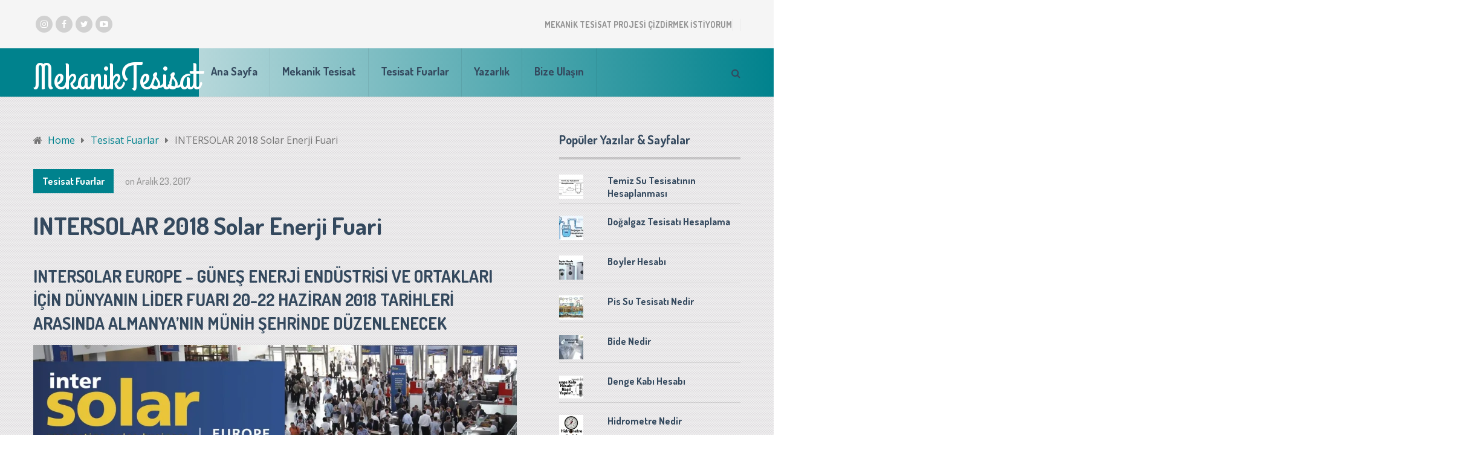

--- FILE ---
content_type: text/html; charset=UTF-8
request_url: https://www.mekaniktesisat.co/intersolar-solar-enerji-fuari/
body_size: 20953
content:
<!DOCTYPE html>
<html class="no-js" lang="tr">
<head itemscope itemtype="http://schema.org/WebSite">
	<script data-ad-client="ca-pub-6713880028948896" async src="https://pagead2.googlesyndication.com/pagead/js/adsbygoogle.js"></script>
	<meta name="p:domain_verify" content="7595c3bcc4f74987905de6870f6248fa"/>
	<meta charset="UTF-8">
	<!-- Always force latest IE rendering engine (even in intranet) & Chrome Frame -->
	<!--[if IE ]>
	<meta http-equiv="X-UA-Compatible" content="IE=edge,chrome=1">
	<![endif]-->
	<link rel="profile" href="http://gmpg.org/xfn/11" />
	
					<link rel="icon" href="https://i0.wp.com/www.mekaniktesisat.co/wp-content/uploads/2017/11/cropped-mektek-logo-1.png?fit=32%2C32&#038;ssl=1" sizes="32x32" />					
					<meta name="msapplication-TileImage" content="https://i0.wp.com/www.mekaniktesisat.co/wp-content/uploads/2017/11/cropped-mektek-logo-1.png?fit=270%2C270&#038;ssl=1">		
					<link rel="apple-touch-icon-precomposed" href="https://i0.wp.com/www.mekaniktesisat.co/wp-content/uploads/2017/11/cropped-mektek-logo-1.png?fit=180%2C180&#038;ssl=1">		
					<meta name="viewport" content="width=device-width, initial-scale=1">
			<meta name="apple-mobile-web-app-capable" content="yes">
			<meta name="apple-mobile-web-app-status-bar-style" content="black">
		
									<link rel="prefetch" href="https://www.mekaniktesisat.co">
				<link rel="prerender" href="https://www.mekaniktesisat.co">
					
		<meta itemprop="name" content="MekanikTesisat" />
		<meta itemprop="url" content="https://www.mekaniktesisat.co" />

												<meta itemprop="creator accountablePerson" content="Ufuk Güyen" />
						<link rel="pingback" href="https://www.mekaniktesisat.co/xmlrpc.php" />
	<meta name='robots' content='index, follow, max-image-preview:large, max-snippet:-1, max-video-preview:-1' />
	<style>img:is([sizes="auto" i], [sizes^="auto," i]) { contain-intrinsic-size: 3000px 1500px }</style>
	<script type="text/javascript">document.documentElement.className = document.documentElement.className.replace( /\bno-js\b/,'js' );</script><meta property="og:title" content="INTERSOLAR 2018 Solar Enerji Fuari"/>
<meta property="og:description" content="INTERSOLAR EUROPE - GÜNEŞ ENERJİ ENDÜSTRİSİ VE ORTAKLARI İÇİN DÜNYANIN LİDER FUARI 20-22 HAZİRAN 2018 TARİHLERİ ARASINDA ALMANYA&#039;NIN MÜNİH ŞEH"/>
<meta property="og:image" content="https://www.mekaniktesisat.co/wp-content/uploads/2017/12/intersolar.jpg"/>
<meta property="og:image:width" content="1024"/>
<meta property="og:image:height" content="384"/>
<meta property="og:image:type" content="image/jpeg"/>
<meta property="og:type" content="article"/>
<meta property="og:article:published_time" content="2017-12-23 19:56:28"/>
<meta property="og:article:modified_time" content="2020-06-20 12:24:53"/>
<meta property="og:article:tag" content="Güneş Enerjisi"/>
<meta property="og:article:tag" content="Mekanik Tesisat"/>
<meta property="og:article:tag" content="Mekanik Tesisat Fuarlar"/>
<meta name="twitter:card" content="summary">
<meta name="twitter:title" content="INTERSOLAR 2018 Solar Enerji Fuari"/>
<meta name="twitter:description" content="INTERSOLAR EUROPE - GÜNEŞ ENERJİ ENDÜSTRİSİ VE ORTAKLARI İÇİN DÜNYANIN LİDER FUARI 20-22 HAZİRAN 2018 TARİHLERİ ARASINDA ALMANYA&#039;NIN MÜNİH ŞEH"/>
<meta name="twitter:image" content="https://www.mekaniktesisat.co/wp-content/uploads/2017/12/intersolar.jpg"/>
<meta name="author" content="Ufuk Güyen"/>

	<!-- This site is optimized with the Yoast SEO plugin v24.0 - https://yoast.com/wordpress/plugins/seo/ -->
	<title>INTERSOLAR 2018 Solar Enerji Fuari - MekanikTesisat</title>
	<meta name="description" content="INTERSOLAR EUROPE - GÜNEŞ ENERJİ ENDÜSTRİSİ VE ORTAKLARI İÇİN DÜNYANIN LİDER FUARI 20-22 HAZİRAN 2018 TARİHLERİ ARASINDA ALMANYA&#039;NIN MÜNİH ŞEHRİNDE DÜZENLENECEK" />
	<link rel="canonical" href="https://www.mekaniktesisat.co/intersolar-solar-enerji-fuari/" />
	<meta property="og:url" content="https://www.mekaniktesisat.co/intersolar-solar-enerji-fuari/" />
	<meta property="og:site_name" content="MekanikTesisat" />
	<meta property="article:publisher" content="https://www.facebook.com/tiemechh" />
	<meta property="article:published_time" content="2017-12-23T19:56:28+00:00" />
	<meta property="article:modified_time" content="2020-06-20T12:24:53+00:00" />
	<meta property="og:image" content="https://www.mekaniktesisat.co/wp-content/uploads/2017/12/intersolar.jpg" />
	<meta name="author" content="Ufuk Güyen" />
	<meta name="twitter:creator" content="@https://twitter.com/ufukguyen" />
	<meta name="twitter:site" content="@tiemechh" />
	<meta name="twitter:label1" content="Yazan:" />
	<meta name="twitter:data1" content="Ufuk Güyen" />
	<meta name="twitter:label2" content="Tahmini okuma süresi" />
	<meta name="twitter:data2" content="1 dakika" />
	<!-- / Yoast SEO plugin. -->


<link rel='dns-prefetch' href='//stats.wp.com' />
<link rel='dns-prefetch' href='//v0.wordpress.com' />
<link rel='dns-prefetch' href='//widgets.wp.com' />
<link rel='dns-prefetch' href='//s0.wp.com' />
<link rel='dns-prefetch' href='//0.gravatar.com' />
<link rel='dns-prefetch' href='//1.gravatar.com' />
<link rel='dns-prefetch' href='//2.gravatar.com' />
<link rel='dns-prefetch' href='//www.googletagmanager.com' />
<link rel='dns-prefetch' href='//pagead2.googlesyndication.com' />
<link rel='preconnect' href='//i0.wp.com' />
<link rel='preconnect' href='//c0.wp.com' />
<link rel="alternate" type="application/rss+xml" title="MekanikTesisat &raquo; akışı" href="https://www.mekaniktesisat.co/feed/" />
<link rel="alternate" type="application/rss+xml" title="MekanikTesisat &raquo; yorum akışı" href="https://www.mekaniktesisat.co/comments/feed/" />
<link rel="alternate" type="application/rss+xml" title="MekanikTesisat &raquo; INTERSOLAR 2018 Solar Enerji Fuari yorum akışı" href="https://www.mekaniktesisat.co/intersolar-solar-enerji-fuari/feed/" />
<script type="text/javascript">
/* <![CDATA[ */
window._wpemojiSettings = {"baseUrl":"https:\/\/s.w.org\/images\/core\/emoji\/16.0.1\/72x72\/","ext":".png","svgUrl":"https:\/\/s.w.org\/images\/core\/emoji\/16.0.1\/svg\/","svgExt":".svg","source":{"concatemoji":"https:\/\/www.mekaniktesisat.co\/wp-includes\/js\/wp-emoji-release.min.js"}};
/*! This file is auto-generated */
!function(s,n){var o,i,e;function c(e){try{var t={supportTests:e,timestamp:(new Date).valueOf()};sessionStorage.setItem(o,JSON.stringify(t))}catch(e){}}function p(e,t,n){e.clearRect(0,0,e.canvas.width,e.canvas.height),e.fillText(t,0,0);var t=new Uint32Array(e.getImageData(0,0,e.canvas.width,e.canvas.height).data),a=(e.clearRect(0,0,e.canvas.width,e.canvas.height),e.fillText(n,0,0),new Uint32Array(e.getImageData(0,0,e.canvas.width,e.canvas.height).data));return t.every(function(e,t){return e===a[t]})}function u(e,t){e.clearRect(0,0,e.canvas.width,e.canvas.height),e.fillText(t,0,0);for(var n=e.getImageData(16,16,1,1),a=0;a<n.data.length;a++)if(0!==n.data[a])return!1;return!0}function f(e,t,n,a){switch(t){case"flag":return n(e,"\ud83c\udff3\ufe0f\u200d\u26a7\ufe0f","\ud83c\udff3\ufe0f\u200b\u26a7\ufe0f")?!1:!n(e,"\ud83c\udde8\ud83c\uddf6","\ud83c\udde8\u200b\ud83c\uddf6")&&!n(e,"\ud83c\udff4\udb40\udc67\udb40\udc62\udb40\udc65\udb40\udc6e\udb40\udc67\udb40\udc7f","\ud83c\udff4\u200b\udb40\udc67\u200b\udb40\udc62\u200b\udb40\udc65\u200b\udb40\udc6e\u200b\udb40\udc67\u200b\udb40\udc7f");case"emoji":return!a(e,"\ud83e\udedf")}return!1}function g(e,t,n,a){var r="undefined"!=typeof WorkerGlobalScope&&self instanceof WorkerGlobalScope?new OffscreenCanvas(300,150):s.createElement("canvas"),o=r.getContext("2d",{willReadFrequently:!0}),i=(o.textBaseline="top",o.font="600 32px Arial",{});return e.forEach(function(e){i[e]=t(o,e,n,a)}),i}function t(e){var t=s.createElement("script");t.src=e,t.defer=!0,s.head.appendChild(t)}"undefined"!=typeof Promise&&(o="wpEmojiSettingsSupports",i=["flag","emoji"],n.supports={everything:!0,everythingExceptFlag:!0},e=new Promise(function(e){s.addEventListener("DOMContentLoaded",e,{once:!0})}),new Promise(function(t){var n=function(){try{var e=JSON.parse(sessionStorage.getItem(o));if("object"==typeof e&&"number"==typeof e.timestamp&&(new Date).valueOf()<e.timestamp+604800&&"object"==typeof e.supportTests)return e.supportTests}catch(e){}return null}();if(!n){if("undefined"!=typeof Worker&&"undefined"!=typeof OffscreenCanvas&&"undefined"!=typeof URL&&URL.createObjectURL&&"undefined"!=typeof Blob)try{var e="postMessage("+g.toString()+"("+[JSON.stringify(i),f.toString(),p.toString(),u.toString()].join(",")+"));",a=new Blob([e],{type:"text/javascript"}),r=new Worker(URL.createObjectURL(a),{name:"wpTestEmojiSupports"});return void(r.onmessage=function(e){c(n=e.data),r.terminate(),t(n)})}catch(e){}c(n=g(i,f,p,u))}t(n)}).then(function(e){for(var t in e)n.supports[t]=e[t],n.supports.everything=n.supports.everything&&n.supports[t],"flag"!==t&&(n.supports.everythingExceptFlag=n.supports.everythingExceptFlag&&n.supports[t]);n.supports.everythingExceptFlag=n.supports.everythingExceptFlag&&!n.supports.flag,n.DOMReady=!1,n.readyCallback=function(){n.DOMReady=!0}}).then(function(){return e}).then(function(){var e;n.supports.everything||(n.readyCallback(),(e=n.source||{}).concatemoji?t(e.concatemoji):e.wpemoji&&e.twemoji&&(t(e.twemoji),t(e.wpemoji)))}))}((window,document),window._wpemojiSettings);
/* ]]> */
</script>
<link rel='stylesheet' id='jetpack_related-posts-css' href='https://c0.wp.com/p/jetpack/14.1/modules/related-posts/related-posts.css' type='text/css' media='all' />
<style id='wp-emoji-styles-inline-css' type='text/css'>

	img.wp-smiley, img.emoji {
		display: inline !important;
		border: none !important;
		box-shadow: none !important;
		height: 1em !important;
		width: 1em !important;
		margin: 0 0.07em !important;
		vertical-align: -0.1em !important;
		background: none !important;
		padding: 0 !important;
	}
</style>
<link rel='stylesheet' id='wp-block-library-css' href='https://c0.wp.com/c/6.8.3/wp-includes/css/dist/block-library/style.min.css' type='text/css' media='all' />
<style id='classic-theme-styles-inline-css' type='text/css'>
/*! This file is auto-generated */
.wp-block-button__link{color:#fff;background-color:#32373c;border-radius:9999px;box-shadow:none;text-decoration:none;padding:calc(.667em + 2px) calc(1.333em + 2px);font-size:1.125em}.wp-block-file__button{background:#32373c;color:#fff;text-decoration:none}
</style>
<link rel='stylesheet' id='mediaelement-css' href='https://c0.wp.com/c/6.8.3/wp-includes/js/mediaelement/mediaelementplayer-legacy.min.css' type='text/css' media='all' />
<link rel='stylesheet' id='wp-mediaelement-css' href='https://c0.wp.com/c/6.8.3/wp-includes/js/mediaelement/wp-mediaelement.min.css' type='text/css' media='all' />
<style id='jetpack-sharing-buttons-style-inline-css' type='text/css'>
.jetpack-sharing-buttons__services-list{display:flex;flex-direction:row;flex-wrap:wrap;gap:0;list-style-type:none;margin:5px;padding:0}.jetpack-sharing-buttons__services-list.has-small-icon-size{font-size:12px}.jetpack-sharing-buttons__services-list.has-normal-icon-size{font-size:16px}.jetpack-sharing-buttons__services-list.has-large-icon-size{font-size:24px}.jetpack-sharing-buttons__services-list.has-huge-icon-size{font-size:36px}@media print{.jetpack-sharing-buttons__services-list{display:none!important}}.editor-styles-wrapper .wp-block-jetpack-sharing-buttons{gap:0;padding-inline-start:0}ul.jetpack-sharing-buttons__services-list.has-background{padding:1.25em 2.375em}
</style>
<style id='global-styles-inline-css' type='text/css'>
:root{--wp--preset--aspect-ratio--square: 1;--wp--preset--aspect-ratio--4-3: 4/3;--wp--preset--aspect-ratio--3-4: 3/4;--wp--preset--aspect-ratio--3-2: 3/2;--wp--preset--aspect-ratio--2-3: 2/3;--wp--preset--aspect-ratio--16-9: 16/9;--wp--preset--aspect-ratio--9-16: 9/16;--wp--preset--color--black: #000000;--wp--preset--color--cyan-bluish-gray: #abb8c3;--wp--preset--color--white: #ffffff;--wp--preset--color--pale-pink: #f78da7;--wp--preset--color--vivid-red: #cf2e2e;--wp--preset--color--luminous-vivid-orange: #ff6900;--wp--preset--color--luminous-vivid-amber: #fcb900;--wp--preset--color--light-green-cyan: #7bdcb5;--wp--preset--color--vivid-green-cyan: #00d084;--wp--preset--color--pale-cyan-blue: #8ed1fc;--wp--preset--color--vivid-cyan-blue: #0693e3;--wp--preset--color--vivid-purple: #9b51e0;--wp--preset--gradient--vivid-cyan-blue-to-vivid-purple: linear-gradient(135deg,rgba(6,147,227,1) 0%,rgb(155,81,224) 100%);--wp--preset--gradient--light-green-cyan-to-vivid-green-cyan: linear-gradient(135deg,rgb(122,220,180) 0%,rgb(0,208,130) 100%);--wp--preset--gradient--luminous-vivid-amber-to-luminous-vivid-orange: linear-gradient(135deg,rgba(252,185,0,1) 0%,rgba(255,105,0,1) 100%);--wp--preset--gradient--luminous-vivid-orange-to-vivid-red: linear-gradient(135deg,rgba(255,105,0,1) 0%,rgb(207,46,46) 100%);--wp--preset--gradient--very-light-gray-to-cyan-bluish-gray: linear-gradient(135deg,rgb(238,238,238) 0%,rgb(169,184,195) 100%);--wp--preset--gradient--cool-to-warm-spectrum: linear-gradient(135deg,rgb(74,234,220) 0%,rgb(151,120,209) 20%,rgb(207,42,186) 40%,rgb(238,44,130) 60%,rgb(251,105,98) 80%,rgb(254,248,76) 100%);--wp--preset--gradient--blush-light-purple: linear-gradient(135deg,rgb(255,206,236) 0%,rgb(152,150,240) 100%);--wp--preset--gradient--blush-bordeaux: linear-gradient(135deg,rgb(254,205,165) 0%,rgb(254,45,45) 50%,rgb(107,0,62) 100%);--wp--preset--gradient--luminous-dusk: linear-gradient(135deg,rgb(255,203,112) 0%,rgb(199,81,192) 50%,rgb(65,88,208) 100%);--wp--preset--gradient--pale-ocean: linear-gradient(135deg,rgb(255,245,203) 0%,rgb(182,227,212) 50%,rgb(51,167,181) 100%);--wp--preset--gradient--electric-grass: linear-gradient(135deg,rgb(202,248,128) 0%,rgb(113,206,126) 100%);--wp--preset--gradient--midnight: linear-gradient(135deg,rgb(2,3,129) 0%,rgb(40,116,252) 100%);--wp--preset--font-size--small: 13px;--wp--preset--font-size--medium: 20px;--wp--preset--font-size--large: 36px;--wp--preset--font-size--x-large: 42px;--wp--preset--spacing--20: 0.44rem;--wp--preset--spacing--30: 0.67rem;--wp--preset--spacing--40: 1rem;--wp--preset--spacing--50: 1.5rem;--wp--preset--spacing--60: 2.25rem;--wp--preset--spacing--70: 3.38rem;--wp--preset--spacing--80: 5.06rem;--wp--preset--shadow--natural: 6px 6px 9px rgba(0, 0, 0, 0.2);--wp--preset--shadow--deep: 12px 12px 50px rgba(0, 0, 0, 0.4);--wp--preset--shadow--sharp: 6px 6px 0px rgba(0, 0, 0, 0.2);--wp--preset--shadow--outlined: 6px 6px 0px -3px rgba(255, 255, 255, 1), 6px 6px rgba(0, 0, 0, 1);--wp--preset--shadow--crisp: 6px 6px 0px rgba(0, 0, 0, 1);}:where(.is-layout-flex){gap: 0.5em;}:where(.is-layout-grid){gap: 0.5em;}body .is-layout-flex{display: flex;}.is-layout-flex{flex-wrap: wrap;align-items: center;}.is-layout-flex > :is(*, div){margin: 0;}body .is-layout-grid{display: grid;}.is-layout-grid > :is(*, div){margin: 0;}:where(.wp-block-columns.is-layout-flex){gap: 2em;}:where(.wp-block-columns.is-layout-grid){gap: 2em;}:where(.wp-block-post-template.is-layout-flex){gap: 1.25em;}:where(.wp-block-post-template.is-layout-grid){gap: 1.25em;}.has-black-color{color: var(--wp--preset--color--black) !important;}.has-cyan-bluish-gray-color{color: var(--wp--preset--color--cyan-bluish-gray) !important;}.has-white-color{color: var(--wp--preset--color--white) !important;}.has-pale-pink-color{color: var(--wp--preset--color--pale-pink) !important;}.has-vivid-red-color{color: var(--wp--preset--color--vivid-red) !important;}.has-luminous-vivid-orange-color{color: var(--wp--preset--color--luminous-vivid-orange) !important;}.has-luminous-vivid-amber-color{color: var(--wp--preset--color--luminous-vivid-amber) !important;}.has-light-green-cyan-color{color: var(--wp--preset--color--light-green-cyan) !important;}.has-vivid-green-cyan-color{color: var(--wp--preset--color--vivid-green-cyan) !important;}.has-pale-cyan-blue-color{color: var(--wp--preset--color--pale-cyan-blue) !important;}.has-vivid-cyan-blue-color{color: var(--wp--preset--color--vivid-cyan-blue) !important;}.has-vivid-purple-color{color: var(--wp--preset--color--vivid-purple) !important;}.has-black-background-color{background-color: var(--wp--preset--color--black) !important;}.has-cyan-bluish-gray-background-color{background-color: var(--wp--preset--color--cyan-bluish-gray) !important;}.has-white-background-color{background-color: var(--wp--preset--color--white) !important;}.has-pale-pink-background-color{background-color: var(--wp--preset--color--pale-pink) !important;}.has-vivid-red-background-color{background-color: var(--wp--preset--color--vivid-red) !important;}.has-luminous-vivid-orange-background-color{background-color: var(--wp--preset--color--luminous-vivid-orange) !important;}.has-luminous-vivid-amber-background-color{background-color: var(--wp--preset--color--luminous-vivid-amber) !important;}.has-light-green-cyan-background-color{background-color: var(--wp--preset--color--light-green-cyan) !important;}.has-vivid-green-cyan-background-color{background-color: var(--wp--preset--color--vivid-green-cyan) !important;}.has-pale-cyan-blue-background-color{background-color: var(--wp--preset--color--pale-cyan-blue) !important;}.has-vivid-cyan-blue-background-color{background-color: var(--wp--preset--color--vivid-cyan-blue) !important;}.has-vivid-purple-background-color{background-color: var(--wp--preset--color--vivid-purple) !important;}.has-black-border-color{border-color: var(--wp--preset--color--black) !important;}.has-cyan-bluish-gray-border-color{border-color: var(--wp--preset--color--cyan-bluish-gray) !important;}.has-white-border-color{border-color: var(--wp--preset--color--white) !important;}.has-pale-pink-border-color{border-color: var(--wp--preset--color--pale-pink) !important;}.has-vivid-red-border-color{border-color: var(--wp--preset--color--vivid-red) !important;}.has-luminous-vivid-orange-border-color{border-color: var(--wp--preset--color--luminous-vivid-orange) !important;}.has-luminous-vivid-amber-border-color{border-color: var(--wp--preset--color--luminous-vivid-amber) !important;}.has-light-green-cyan-border-color{border-color: var(--wp--preset--color--light-green-cyan) !important;}.has-vivid-green-cyan-border-color{border-color: var(--wp--preset--color--vivid-green-cyan) !important;}.has-pale-cyan-blue-border-color{border-color: var(--wp--preset--color--pale-cyan-blue) !important;}.has-vivid-cyan-blue-border-color{border-color: var(--wp--preset--color--vivid-cyan-blue) !important;}.has-vivid-purple-border-color{border-color: var(--wp--preset--color--vivid-purple) !important;}.has-vivid-cyan-blue-to-vivid-purple-gradient-background{background: var(--wp--preset--gradient--vivid-cyan-blue-to-vivid-purple) !important;}.has-light-green-cyan-to-vivid-green-cyan-gradient-background{background: var(--wp--preset--gradient--light-green-cyan-to-vivid-green-cyan) !important;}.has-luminous-vivid-amber-to-luminous-vivid-orange-gradient-background{background: var(--wp--preset--gradient--luminous-vivid-amber-to-luminous-vivid-orange) !important;}.has-luminous-vivid-orange-to-vivid-red-gradient-background{background: var(--wp--preset--gradient--luminous-vivid-orange-to-vivid-red) !important;}.has-very-light-gray-to-cyan-bluish-gray-gradient-background{background: var(--wp--preset--gradient--very-light-gray-to-cyan-bluish-gray) !important;}.has-cool-to-warm-spectrum-gradient-background{background: var(--wp--preset--gradient--cool-to-warm-spectrum) !important;}.has-blush-light-purple-gradient-background{background: var(--wp--preset--gradient--blush-light-purple) !important;}.has-blush-bordeaux-gradient-background{background: var(--wp--preset--gradient--blush-bordeaux) !important;}.has-luminous-dusk-gradient-background{background: var(--wp--preset--gradient--luminous-dusk) !important;}.has-pale-ocean-gradient-background{background: var(--wp--preset--gradient--pale-ocean) !important;}.has-electric-grass-gradient-background{background: var(--wp--preset--gradient--electric-grass) !important;}.has-midnight-gradient-background{background: var(--wp--preset--gradient--midnight) !important;}.has-small-font-size{font-size: var(--wp--preset--font-size--small) !important;}.has-medium-font-size{font-size: var(--wp--preset--font-size--medium) !important;}.has-large-font-size{font-size: var(--wp--preset--font-size--large) !important;}.has-x-large-font-size{font-size: var(--wp--preset--font-size--x-large) !important;}
:where(.wp-block-post-template.is-layout-flex){gap: 1.25em;}:where(.wp-block-post-template.is-layout-grid){gap: 1.25em;}
:where(.wp-block-columns.is-layout-flex){gap: 2em;}:where(.wp-block-columns.is-layout-grid){gap: 2em;}
:root :where(.wp-block-pullquote){font-size: 1.5em;line-height: 1.6;}
</style>
<link rel='stylesheet' id='jetpack_likes-css' href='https://c0.wp.com/p/jetpack/14.1/modules/likes/style.css' type='text/css' media='all' />
<link rel='stylesheet' id='socialnow-stylesheet-css' href='https://www.mekaniktesisat.co/wp-content/themes/mts_socialnow/style.css' type='text/css' media='all' />
<style id='socialnow-stylesheet-inline-css' type='text/css'>

		body, .children .comment:last-of-type {background-color:#ffffff;background-image:url(https://www.mekaniktesisat.co/wp-content/themes/mts_socialnow/images/pattern15.png);}
		.upper-navigation {background-color:#f5f5f5;background-image:url(https://www.mekaniktesisat.co/wp-content/themes/mts_socialnow/images/nobg.png);}
		#header, .navigation.mobile-menu-wrapper {background: #f5f5f5;background: -moz-linear-gradient(left, #f5f5f5 0%, #00828d 100%);background: -webkit-gradient(linear, left top, right top, color-stop(0%,#f5f5f5), color-stop(100%,#00828d));background: -webkit-linear-gradient(left, #f5f5f5 0%,#00828d 100%);background: -o-linear-gradient(left, #f5f5f5 0%,#00828d 100%);background: -ms-linear-gradient(left, #f5f5f5 0%,#00828d 100%);background: linear-gradient(to right, #f5f5f5 0%,#00828d 100%);filter: progid:DXImageTransform.Microsoft.gradient( startColorstr='#f5f5f5', endColorstr='#00828d',GradientType=1 );}
		#site-footer {background-color:#f5f5f5;background-image:url(https://www.mekaniktesisat.co/wp-content/themes/mts_socialnow/images/nobg.png);}
		.copyrights {background-color:#ffffff;background-image:url(https://www.mekaniktesisat.co/wp-content/themes/mts_socialnow/images/nobg.png);}

		a, a:hover, .owl-item .post-info > span, .latestPost .title a:hover, .widget .total-count, .widget .post-info a, .widget li a:hover, .widget .wpt_widget_content .wpt-pagination a, .widget .wp_review_tab_widget_content .wp-review-tab-pagination a, .widget li.vertical-small .post-info > span, .copyrights a:hover, .widget li:hover > .toggle-caret, .widget.widget_nav_menu li:hover > a, .comm-number, .post-like.active, .post-dislike.active, .comment .like-count.dislike-count, .related-posts .post-info > span, .full-slider-container .owl-item .post-info > span, #slider .owl-item .post-info > span { color:#00828d }

		.logo-wrap, .logo-wrap:before, #site-header .header-social a:hover, .owl-item .thecategory, #primary-navigation .navigation .menu a:before, .pagination .page-numbers.current, .single .pagination > .current, .pagination a:hover, #move-to-top:hover, .tagcloud a, .widget .wpt_widget_content .tab_title.selected a, .widget .wp_review_tab_widget_content .tab_title.selected a, .owl-prev:hover, .owl-next:hover, .single_post a.thecategory, .toplink:hover, .ball-pulse > div, .pace .pace-progress, .woocommerce a.button, .woocommerce-page a.button, .woocommerce button.button, .woocommerce-page button.button, .woocommerce input.button, .woocommerce-page input.button, .woocommerce #respond input#submit, .woocommerce-page #respond input#submit, .woocommerce #content input.button, .woocommerce-page #content input.button, .woocommerce nav.woocommerce-pagination ul li span.current, .woocommerce-page nav.woocommerce-pagination ul li span.current, .woocommerce #content nav.woocommerce-pagination ul li span.current, .woocommerce-page #content nav.woocommerce-pagination ul li span.current, .woocommerce nav.woocommerce-pagination ul li a:hover, .woocommerce-page nav.woocommerce-pagination ul li a:hover, .woocommerce #content nav.woocommerce-pagination ul li a:hover, .woocommerce-page #content nav.woocommerce-pagination ul li a:hover, .woocommerce nav.woocommerce-pagination ul li a:focus, .woocommerce-page nav.woocommerce-pagination ul li a:focus, .woocommerce #content nav.woocommerce-pagination ul li a:focus, .woocommerce-page #content nav.woocommerce-pagination ul li a:focus, .woocommerce #respond input#submit.alt, .woocommerce a.button.alt, .woocommerce button.button.alt, .woocommerce input.button.alt, .woocommerce #respond input#submit.alt.disabled, .woocommerce #respond input#submit.alt:disabled, .woocommerce #respond input#submit.alt:disabled[disabled], .woocommerce a.button.alt.disabled, .woocommerce a.button.alt:disabled, .woocommerce a.button.alt:disabled[disabled], .woocommerce button.button.alt.disabled, .woocommerce button.button.alt:disabled, .woocommerce button.button.alt:disabled[disabled], .woocommerce input.button.alt:disabled, .woocommerce input.button.alt:disabled[disabled], .pagination .nav-previous a:hover, .pagination .nav-next a:hover, #load-posts a:hover, #load-posts a.loading, .widget #wp-subscribe input.submit, input[type='submit'], .pagination .prev.page-numbers:hover, .pagination .next.page-numbers:hover, .latestPost-review-wrapper, .latestPost .review-type-circle.latestPost-review-wrapper, .widget .review-total-only.large-thumb, #wpmm-megamenu .review-total-only, .bypostauthor .fn:after, .tags a, .wp-review-comment-form input#submit, .full-slider-container .owl-item .thecategory, #slider .owl-item .thecategory { background-color:#00828d }

		#primary-navigation .navigation ul li:hover > a, #site-footer .widget.widget_archive li:hover > a, #site-footer .widget.widget_categories li:hover > a, #site-footer .widget li:hover > .toggle-caret, #site-footer .widget.widget_nav_menu li:hover > a, #site-footer .widget li a:hover, .copyrights a, #site-footer .widget .mts_recent_tweets li a, html .fn, html .fn a { color:#34495e }
		
		#primary-navigation .navigation ul ul li:hover > a, .navigation ul ul li, .featured-thumbnail:before, .sidebar .post-img:before, .widget .wpt_thumbnail:before, #site-footer .post-img:before, .widget .wp_review_tab_thumbnail:before, .tagcloud a:hover, .navigation ul li:hover > a, .pagination .nav-previous a, .pagination .nav-next a, .pagination .prev.page-numbers, .pagination .next.page-numbers, #load-posts a, .widget #wp-subscribe, .widget .owl-prev:hover, .widget .owl-next:hover { background-color:#34495e }

		#thumb1 .current .item:before, .full-slider-container #thumb .current .item:before, .featured-thumbnail, .sidebar .post-img, #site-footer .post-img, .widget .wpt_thumbnail, .widget .wp_review_tab_thumbnail, .single_post img, #primary-navigation .navigation ul li:hover > a, .full-slider-container #thumb1 .current .item:before { border-color:#00828d }

		#thumb1 .item:before { border-color:#34495e }

		.overlay { background-color: rgba(52, 73, 94, 0.95); }
		.full-slider-container .slide-caption-inner, .full-slider-container .slide-caption-inner:before { background-color: rgba(52, 73, 94, 0.8); }


		
		.shareit { top: 282px; left: 0; margin: 0 0 0 5px; width: 90px; position: fixed; padding: 5px; }
		.share-item {margin: 2px;}
		
		
		.header-social a.header-instagram { background: #d1d1d1; }.header-social a.header-facebook { background: #d1d1d1; }.header-social a.header-twitter { background: ; }.header-social a.header-youtube-play { background: #d1d1d1; }
		.bypostauthor .fn:after { content: "Author"; padding: 1px 10px; color: #FFF; font-size: 14px; margin-left: 10px; }
		
		
		
			
</style>
<link rel='stylesheet' id='responsive-css' href='https://www.mekaniktesisat.co/wp-content/themes/mts_socialnow/css/responsive.css' type='text/css' media='all' />
<link rel='stylesheet' id='owl-carousel-css' href='https://www.mekaniktesisat.co/wp-content/themes/mts_socialnow/css/owl.carousel.css' type='text/css' media='all' />
<link rel='stylesheet' id='magnificPopup-css' href='https://www.mekaniktesisat.co/wp-content/themes/mts_socialnow/css/magnific-popup.css' type='text/css' media='all' />
<link rel='stylesheet' id='fontawesome-css' href='https://www.mekaniktesisat.co/wp-content/themes/mts_socialnow/css/font-awesome.min.css' type='text/css' media='all' />
<link rel='stylesheet' id='sharedaddy-css' href='https://c0.wp.com/p/jetpack/14.1/modules/sharedaddy/sharing.css' type='text/css' media='all' />
<link rel='stylesheet' id='social-logos-css' href='https://c0.wp.com/p/jetpack/14.1/_inc/social-logos/social-logos.min.css' type='text/css' media='all' />
<script type="text/javascript" id="jetpack_related-posts-js-extra">
/* <![CDATA[ */
var related_posts_js_options = {"post_heading":"h4"};
/* ]]> */
</script>
<script type="text/javascript" src="https://c0.wp.com/p/jetpack/14.1/_inc/build/related-posts/related-posts.min.js" id="jetpack_related-posts-js"></script>
<script type="text/javascript" src="https://c0.wp.com/c/6.8.3/wp-includes/js/jquery/jquery.min.js" id="jquery-core-js"></script>
<script type="text/javascript" src="https://c0.wp.com/c/6.8.3/wp-includes/js/jquery/jquery-migrate.min.js" id="jquery-migrate-js"></script>
<script type="text/javascript" id="customscript-js-extra">
/* <![CDATA[ */
var mts_customscript = {"responsive":"1","like":"1","ajaxurl":"https:\/\/www.mekaniktesisat.co\/wp-admin\/admin-ajax.php","nav_menu":"both"};
/* ]]> */
</script>
<script type="text/javascript" async="async" src="https://www.mekaniktesisat.co/wp-content/themes/mts_socialnow/js/customscript.js" id="customscript-js"></script>
<script type="text/javascript" async="async" src="https://www.mekaniktesisat.co/wp-content/themes/mts_socialnow/js/jquery.magnific-popup.min.js" id="magnificPopup-js"></script>
<script type="text/javascript" async="async" src="https://www.mekaniktesisat.co/wp-content/themes/mts_socialnow/js/sticky.js" id="StickyNav-js"></script>
<script type="text/javascript" id="mts_ajax-js-extra">
/* <![CDATA[ */
var mts_ajax_search = {"url":"https:\/\/www.mekaniktesisat.co\/wp-admin\/admin-ajax.php","ajax_search":"1"};
/* ]]> */
</script>
<script type="text/javascript" async="async" src="https://www.mekaniktesisat.co/wp-content/themes/mts_socialnow/js/ajax.js" id="mts_ajax-js"></script>
<link rel="https://api.w.org/" href="https://www.mekaniktesisat.co/wp-json/" /><link rel="alternate" title="JSON" type="application/json" href="https://www.mekaniktesisat.co/wp-json/wp/v2/posts/236" /><link rel="EditURI" type="application/rsd+xml" title="RSD" href="https://www.mekaniktesisat.co/xmlrpc.php?rsd" />
<meta name="generator" content="WordPress 6.8.3" />
<link rel='shortlink' href='https://wp.me/p9nzY9-3O' />
<link rel="alternate" title="oEmbed (JSON)" type="application/json+oembed" href="https://www.mekaniktesisat.co/wp-json/oembed/1.0/embed?url=https%3A%2F%2Fwww.mekaniktesisat.co%2Fintersolar-solar-enerji-fuari%2F" />
<link rel="alternate" title="oEmbed (XML)" type="text/xml+oembed" href="https://www.mekaniktesisat.co/wp-json/oembed/1.0/embed?url=https%3A%2F%2Fwww.mekaniktesisat.co%2Fintersolar-solar-enerji-fuari%2F&#038;format=xml" />
<meta name="generator" content="Site Kit by Google 1.144.0" />

<!-- This site is optimized with the Schema plugin v1.7.9.6 - https://schema.press -->
<script type="application/ld+json">{"@context":"https:\/\/schema.org\/","@type":"BlogPosting","mainEntityOfPage":{"@type":"WebPage","@id":"https:\/\/www.mekaniktesisat.co\/intersolar-solar-enerji-fuari\/"},"url":"https:\/\/www.mekaniktesisat.co\/intersolar-solar-enerji-fuari\/","headline":"INTERSOLAR 2018 Solar Enerji Fuari","datePublished":"2017-12-23T19:56:28+00:00","dateModified":"2020-06-20T12:24:53+00:00","publisher":{"@type":"Organization","@id":"https:\/\/www.mekaniktesisat.co\/#organization","name":"TieMech Engineering and Software","logo":{"@type":"ImageObject","url":"https:\/\/www.mekaniktesisat.co\/wp-content\/uploads\/2020\/07\/mektek-logo.ico","width":600,"height":60}},"image":{"@type":"ImageObject","url":"http:\/\/www.mekaniktesisat.co\/wp-content\/uploads\/2017\/12\/intersolar.jpg","width":"1024","height":"384"},"articleSection":"Tesisat Fuarlar","keywords":"Güneş Enerjisi, Mekanik Tesisat, Mekanik Tesisat Fuarlar","description":"INTERSOLAR EUROPE - GÜNEŞ ENERJİ ENDÜSTRİSİ VE ORTAKLARI İÇİN DÜNYANIN LİDER FUARI 20-22 HAZİRAN 2018 TARİHLERİ ARASINDA ALMANYA'NIN MÜNİH ŞEHRİNDE DÜZENLENECEK Intersolar Avrupa, güneş enerjisi endüstrisi için dünyanın önde gelen fuarlarından dır ve her yıl Almanya Münih'deki Messe München fuar merkezinde gerçekleşmektedir. Fuarda ve konferansta; güneş enerjisi teknolojisi, güneş","author":{"@type":"Person","name":"Ufuk Güyen","url":"https:\/\/www.mekaniktesisat.co\/author\/admin\/","description":"Founder TieMech Engineering ⚙️Information Technologies Istanbul Technical University 🏢Mechanical Engineer Atatürk University","image":{"@type":"ImageObject","url":"https:\/\/secure.gravatar.com\/avatar\/6b495c08cf8905a8b2a0c846d87cb8828bb3942fda289f5b2aeb386b11d263c7?s=96&d=mm&r=g","height":96,"width":96},"sameAs":["http:\/\/www.mekaniktesisat.co","https:\/\/twitter.com\/https:\/\/twitter.com\/ufukguyen","https:\/\/www.linkedin.com\/in\/ufukguyen\/"]},"commentCount":0}</script>

	<style>img#wpstats{display:none}</style>
		<link href="//fonts.googleapis.com/css?family=Grand+Hotel:normal|Dosis:700|Open+Sans:normal|Dosis:500|Dosis:300&amp;subset=latin" rel="stylesheet" type="text/css">
<style type="text/css">
#logo a { font-family: 'Grand Hotel'; font-weight: normal; font-size: 60px; color: #ffffff; }
#primary-navigation a { font-family: 'Dosis'; font-weight: 700; font-size: 14px; color: #959595;text-transform: uppercase; }
#secondary-navigation a, .search-style-one a { font-family: 'Dosis'; font-weight: 700; font-size: 18px; color: #34495e; }
.latestPost .title a { font-family: 'Dosis'; font-weight: 700; font-size: 40px; color: #34495e; }
.single-title { font-family: 'Dosis'; font-weight: 700; font-size: 40px; color: #34495e; }
body { font-family: 'Open Sans'; font-weight: normal; font-size: 16px; color: #757575; }
.pagination, .widget .wpt_widget_content .wpt-postmeta, .widget .wp_review_tab_widget_content .wp-review-tab-postmeta, .widget .review-total-only.small-thumb, .thecategory, .reply, input, textarea, .fn, #load-posts, .woocommerce-pagination, .tags { font-family: 'Dosis'; font-weight: 700; font-size: 16px; color: #959595; }
.post-info > span, .ago { font-family: 'Dosis'; font-weight: 500; font-size: 16px; color: #959595; }
.search-row input#s { font-family: 'Dosis'; font-weight: 300; font-size: 16px; color: #959595; }
#sidebar .widget { font-family: 'Open Sans'; font-weight: normal; font-size: 14px; color: #757575; }
.widget li a, .tagcloud a, .total-count { font-family: 'Dosis'; font-weight: 700; font-size: 16px; color: #34495e; }
#site-footer .widget h3 { font-family: 'Dosis'; font-weight: 700; font-size: 20px; color: #34495e; }
#site-footer { font-family: 'Open Sans'; font-weight: normal; font-size: 14px; color: #757575; }
#site-footer .widget li a, #site-footer .tagcloud a { font-family: 'Dosis'; font-weight: 700; font-size: 16px; color: #959595; }
h1 { font-family: 'Dosis'; font-weight: 700; font-size: 40px; color: #34495e; }
h2 { font-family: 'Dosis'; font-weight: 700; font-size: 32px; color: #34495e; }
h3 { font-family: 'Dosis'; font-weight: 700; font-size: 30px; color: #34495e; }
h4 { font-family: 'Dosis'; font-weight: 700; font-size: 28px; color: #34495e; }
h5 { font-family: 'Dosis'; font-weight: 700; font-size: 24px; color: #34495e; }
h6 { font-family: 'Dosis'; font-weight: 700; font-size: 20px; color: #34495e; }
</style>

<!-- Site Kit tarafından eklenen Google AdSense meta etiketleri -->
<meta name="google-adsense-platform-account" content="ca-host-pub-2644536267352236">
<meta name="google-adsense-platform-domain" content="sitekit.withgoogle.com">
<!-- Site Kit tarafından eklenen Google AdSense meta etiketlerine son verin -->
<style type="text/css">.recentcomments a{display:inline !important;padding:0 !important;margin:0 !important;}</style>
<!-- Google AdSense snippet added by Site Kit -->
<script type="text/javascript" async="async" src="https://pagead2.googlesyndication.com/pagead/js/adsbygoogle.js?client=ca-pub-6990150870539874&amp;host=ca-host-pub-2644536267352236" crossorigin="anonymous"></script>

<!-- End Google AdSense snippet added by Site Kit -->
<link rel="icon" href="https://i0.wp.com/www.mekaniktesisat.co/wp-content/uploads/2017/11/cropped-mektek-logo-1.png?fit=32%2C32&#038;ssl=1" sizes="32x32" />
<link rel="icon" href="https://i0.wp.com/www.mekaniktesisat.co/wp-content/uploads/2017/11/cropped-mektek-logo-1.png?fit=192%2C192&#038;ssl=1" sizes="192x192" />
<link rel="apple-touch-icon" href="https://i0.wp.com/www.mekaniktesisat.co/wp-content/uploads/2017/11/cropped-mektek-logo-1.png?fit=180%2C180&#038;ssl=1" />
<meta name="msapplication-TileImage" content="https://i0.wp.com/www.mekaniktesisat.co/wp-content/uploads/2017/11/cropped-mektek-logo-1.png?fit=270%2C270&#038;ssl=1" />
</head>
<body id="blog" class="wp-singular post-template-default single single-post postid-236 single-format-standard wp-theme-mts_socialnow main" itemscope itemtype="http://schema.org/WebPage">	   
	<div class="main-container">
		<header id="site-header" role="banner" itemscope itemtype="http://schema.org/WPHeader">
				<div class="upper-navigation">
					<div class="container clearfix">
														<div class="header-social">
																														<a href="https://www.instagram.com/mekaniktesisatco/" class="header-instagram" target="_blank"><span class="fa fa-instagram"></span></a>
																																								<a href="https://www.facebook.com/mekaniktesisatco/" class="header-facebook" target="_blank"><span class="fa fa-facebook"></span></a>
																																								<a href="https://twitter.com/mekaniktesisatc" class="header-twitter" target="_blank"><span class="fa fa-twitter"></span></a>
																																								<a href="https://www.youtube.com/channel/UCRy27H_uvzI5XMP254m4ERw/featured?disable_polymer=1" class="header-youtube-play" target="_blank"><span class="fa fa-youtube-play"></span></a>
																											</div>
																				<div id="primary-navigation" role="navigation" itemscope itemtype="http://schema.org/SiteNavigationElement">
															<nav class="navigation clearfix">
																			<ul id="menu-reklam" class="menu clearfix"><li id="menu-item-379" class="menu-item menu-item-type-custom menu-item-object-custom menu-item-379"><a target="_blank" href="https://tiemech.com/mekanikproje">Mekanik Tesisat Projesi çizdirmek istiyorum</a></li>
</ul>																	</nav>
							</div>
											</div>
				</div>
							<div class="clear" id="catcher"></div>
					<div id="header" class="sticky-navigation">
												<div class="overlay overlay-slideleft">
						<div class="search-row">
							<form method="get" id="searchform" class="search-form" action="https://www.mekaniktesisat.co" _lpchecked="1">
								<button type="button" class="overlay-close"><svg enable-background="new 0 0 100 100" id="Layer_1" version="1.1" viewBox="0 0 100 100" xml:space="preserve" xmlns="http://www.w3.org/2000/svg" xmlns:xlink="http://www.w3.org/1999/xlink"><polygon fill="#fff" points="77.6,21.1 49.6,49.2 21.5,21.1 19.6,23 47.6,51.1 19.6,79.2 21.5,81.1 49.6,53 77.6,81.1 79.6,79.2   51.5,51.1 79.6,23 "/></svg></button>
								<input type="text" name="s" id="s" value="" placeholder="Type to search..."  autocomplete="off"/>
							</form>
						</div>
					</div>
								<div class="container clearfix">	
					<div class="logo-wrap">
						
															<h2 id="logo" class="text-logo" itemprop="headline">
									<a href="https://www.mekaniktesisat.co">MekanikTesisat</a>
								</h2><!-- END #logo -->
																		</div>				
										   <div class="search-style-one">
							<a id="trigger-overlay"><i class="fa fa-search"></i></a>							
						</div>
																<div id="secondary-navigation" role="navigation" itemscope itemtype="http://schema.org/SiteNavigationElement">
							<a href="#" id="pull" class="toggle-mobile-menu">Menu</a>
															<nav class="navigation clearfix">
																			<ul id="menu-menu-1" class="menu clearfix"><li id="menu-item-19" class="menu-item menu-item-type-custom menu-item-object-custom menu-item-home menu-item-19"><a href="http://www.mekaniktesisat.co/">Ana Sayfa</a></li>
<li id="menu-item-68" class="menu-item menu-item-type-taxonomy menu-item-object-category menu-item-68"><a target="_blank" href="https://www.mekaniktesisat.co/category/mekanik-tesisat/">Mekanik Tesisat</a></li>
<li id="menu-item-754" class="menu-item menu-item-type-taxonomy menu-item-object-category current-post-ancestor current-menu-parent current-post-parent menu-item-754"><a href="https://www.mekaniktesisat.co/category/tesisatfuar/">Tesisat Fuarlar</a></li>
<li id="menu-item-71" class="menu-item menu-item-type-post_type menu-item-object-page menu-item-71"><a target="_blank" href="https://www.mekaniktesisat.co/yazar-ol/">Yazarlık</a></li>
<li id="menu-item-69" class="menu-item menu-item-type-custom menu-item-object-custom menu-item-69"><a target="_blank" href="http://www.tiemech.com">Bize Ulaşın</a></li>
</ul>																	</nav>
								<nav class="navigation mobile-only clearfix mobile-menu-wrapper">
									<ul id="menu-reklam-1" class="menu clearfix"><li class="menu-item menu-item-type-custom menu-item-object-custom menu-item-379"><a target="_blank" href="https://tiemech.com/mekanikproje">Mekanik Tesisat Projesi çizdirmek istiyorum</a></li>
</ul>								</nav>
										
						</div> 
					 
				</div>
			</div><!--#header-->
		</header>
	
<div id="page" class="single">
	<article class="article">
		<div id="content_box" >
							<div id="post-236" class="g post post-236 type-post status-publish format-standard hentry category-tesisatfuar tag-gunes-enerjisi tag-mekanik-tesisat tag-mekanik-tesisat-fuarlar">
											<div class="breadcrumb" xmlns:v="http://rdf.schema.org/#"><div><i class="fa fa-home"></i></div> <div typeof="v:Breadcrumb" class="root"><a rel="v:url" property="v:title" href="https://www.mekaniktesisat.co">Home</a></div><div><i class="fa fa-caret-right"></i></div><div typeof="v:Breadcrumb"><a href="https://www.mekaniktesisat.co/category/tesisatfuar/" rel="v:url" property="v:title">Tesisat Fuarlar</a></div><div><i class="fa fa-caret-right"></i></div><div><span>INTERSOLAR 2018 Solar Enerji Fuari</span></div></div>
													<div class="single_post">
									<header>
										<a class="thecategory" href="https://www.mekaniktesisat.co/category/tesisatfuar/" title="View all posts in Tesisat Fuarlar" >Tesisat Fuarlar</a> 			<div class="post-info">
								<span class="thetime date updated"><span>on&nbsp;</span><span>Aralık 23, 2017</span></span>
						</div>
												<h1 class="title single-title entry-title">INTERSOLAR 2018 Solar Enerji Fuari</h1>
									</header><!--.headline_area-->
																		<div class="post-single-content box mark-links entry-content">
																														<div class="thecontent">
											<h4>INTERSOLAR EUROPE &#8211; GÜNEŞ ENERJİ ENDÜSTRİSİ VE ORTAKLARI İÇİN DÜNYANIN LİDER FUARI 20-22 HAZİRAN 2018 TARİHLERİ ARASINDA ALMANYA&#8217;NIN MÜNİH ŞEHRİNDE DÜZENLENECEK</h4>
<p><img data-recalc-dims="1" fetchpriority="high" decoding="async" data-attachment-id="237" data-permalink="https://www.mekaniktesisat.co/intersolar-solar-enerji-fuari/intersolar/" data-orig-file="https://i0.wp.com/www.mekaniktesisat.co/wp-content/uploads/2017/12/intersolar.jpg?fit=1024%2C384&amp;ssl=1" data-orig-size="1024,384" data-comments-opened="1" data-image-meta="{&quot;aperture&quot;:&quot;0&quot;,&quot;credit&quot;:&quot;&quot;,&quot;camera&quot;:&quot;&quot;,&quot;caption&quot;:&quot;&quot;,&quot;created_timestamp&quot;:&quot;0&quot;,&quot;copyright&quot;:&quot;&quot;,&quot;focal_length&quot;:&quot;0&quot;,&quot;iso&quot;:&quot;0&quot;,&quot;shutter_speed&quot;:&quot;0&quot;,&quot;title&quot;:&quot;&quot;,&quot;orientation&quot;:&quot;0&quot;}" data-image-title="intersolar" data-image-description="&lt;p&gt;INTERSOLAR&lt;br /&gt;
Solar Enerji Fuari&lt;/p&gt;
" data-image-caption="" data-medium-file="https://i0.wp.com/www.mekaniktesisat.co/wp-content/uploads/2017/12/intersolar.jpg?fit=300%2C113&amp;ssl=1" data-large-file="https://i0.wp.com/www.mekaniktesisat.co/wp-content/uploads/2017/12/intersolar.jpg?fit=800%2C300&amp;ssl=1" class="aligncenter size-full wp-image-237" src="https://i0.wp.com/www.mekaniktesisat.co/wp-content/uploads/2017/12/intersolar.jpg?resize=800%2C300" alt="" width="800" height="300" srcset="https://i0.wp.com/www.mekaniktesisat.co/wp-content/uploads/2017/12/intersolar.jpg?w=1024&amp;ssl=1 1024w, https://i0.wp.com/www.mekaniktesisat.co/wp-content/uploads/2017/12/intersolar.jpg?resize=300%2C113&amp;ssl=1 300w, https://i0.wp.com/www.mekaniktesisat.co/wp-content/uploads/2017/12/intersolar.jpg?resize=768%2C288&amp;ssl=1 768w" sizes="(max-width: 800px) 100vw, 800px" /></p>
<p>Intersolar Avrupa, güneş enerjisi endüstrisi için dünyanın önde gelen fuarlarından dır ve her yıl Almanya Münih&#8217;deki Messe München fuar merkezinde gerçekleşmektedir. Fuarda ve konferansta; güneş enerjisi teknolojisi, güneş enerjisi tesisleri, ayrıca şebeke altyapısı ve yenilenebilir enerjinin entegrasyonu için çözümler üzerine odaklanmaktadır. Intersolar, 26 yıl önce kurulduğundan bu yana üreticiler, tedarikçiler, distribütörler, servis sağlayıcılar ve güneş enerjisi endüstrisi için en önemli bir platform haline geldi.</p>
<p>Fuar, tüm servis sağlayıcıları, distribütörleri, üreticileri ve güneş enerjisi endüstrisi için önemli bir buluşma noktasıdır. Bu yıl 40.000 ziyaretçi ve 1.000 katılımcı beklenmektedir.</p>
<p>&nbsp;</p>
<p><strong>INTERSOLAR 2018 Solar Enerji fuarı hakkında daha detaylı bilgiye linkten ulaşabilirsiniz. </strong></p>
<p><a href="http://www.intersolar.us/">http://www.intersolar.us/</a></p>
<p>&nbsp;</p>
<p>&nbsp;</p>
<div class="flex-video flex-video-youtube"><iframe title="Intersolar Europe 2017 [EN]" width="800" height="450" src="https://www.youtube.com/embed/SRga4SwZ6vc?feature=oembed" frameborder="0" allow="accelerometer; autoplay; clipboard-write; encrypted-media; gyroscope; picture-in-picture; web-share" referrerpolicy="strict-origin-when-cross-origin" allowfullscreen></iframe></div>
<div class="sharedaddy sd-sharing-enabled"><div class="robots-nocontent sd-block sd-social sd-social-icon sd-sharing"><h3 class="sd-title">Bunu paylaş:</h3><div class="sd-content"><ul><li class="share-twitter"><a rel="nofollow noopener noreferrer" data-shared="sharing-twitter-236" class="share-twitter sd-button share-icon no-text" href="https://www.mekaniktesisat.co/intersolar-solar-enerji-fuari/?share=twitter" target="_blank" title="Twitter üzerinde paylaşmak için tıklayın" ><span></span><span class="sharing-screen-reader-text">Twitter üzerinde paylaşmak için tıklayın (Yeni pencerede açılır)</span></a></li><li class="share-facebook"><a rel="nofollow noopener noreferrer" data-shared="sharing-facebook-236" class="share-facebook sd-button share-icon no-text" href="https://www.mekaniktesisat.co/intersolar-solar-enerji-fuari/?share=facebook" target="_blank" title="Facebook'ta paylaşmak için tıklayın" ><span></span><span class="sharing-screen-reader-text">Facebook'ta paylaşmak için tıklayın (Yeni pencerede açılır)</span></a></li><li class="share-end"></li></ul></div></div></div><div class='sharedaddy sd-block sd-like jetpack-likes-widget-wrapper jetpack-likes-widget-unloaded' id='like-post-wrapper-138606837-236-690cf640cdbb8' data-src='https://widgets.wp.com/likes/?ver=14.1#blog_id=138606837&amp;post_id=236&amp;origin=www.mekaniktesisat.co&amp;obj_id=138606837-236-690cf640cdbb8&amp;n=1' data-name='like-post-frame-138606837-236-690cf640cdbb8' data-title='Beğen veya Tekrar Blogla'><h3 class="sd-title">Bunu beğen:</h3><div class='likes-widget-placeholder post-likes-widget-placeholder' style='height: 55px;'><span class='button'><span>Beğen</span></span> <span class="loading">Yükleniyor...</span></div><span class='sd-text-color'></span><a class='sd-link-color'></a></div>
<div id='jp-relatedposts' class='jp-relatedposts' >
	<h3 class="jp-relatedposts-headline"><em>İlgili</em></h3>
</div>										</div>
																				 
													<!-- Start Share Buttons -->
			<div class="shareit floating">
								<!-- Facebook Share-->
				<span class="share-item facebooksharebtn">
					<div class="fb-share-button" data-layout="button_count"></div>
				</span>
							<!-- Facebook -->
				<span class="share-item facebookbtn">
					<div id="fb-root"></div>
					<div class="fb-like" data-send="false" data-layout="button_count" data-width="150" data-show-faces="false"></div>
				</span>
							<!-- Twitter -->
				<span class="share-item twitterbtn">
					<a href="https://twitter.com/share" class="twitter-share-button" data-via="">Tweet</a>
				</span>
							<!-- Pinterest -->
				<span class="share-item pinbtn">
					<a href="http://pinterest.com/pin/create/button/?url=https://www.mekaniktesisat.co/intersolar-solar-enerji-fuari/&media=&description=INTERSOLAR 2018 Solar Enerji Fuari" class="pin-it-button" count-layout="horizontal">Pin It</a>
				</span>
						</div>
			<!-- end Share Buttons -->
											</div><!--.post-single-content-->
								</div><!--.single_post-->
																<div class="postauthor">
									<h4>About The Author</h4>
									<img alt='' src='https://secure.gravatar.com/avatar/6b495c08cf8905a8b2a0c846d87cb8828bb3942fda289f5b2aeb386b11d263c7?s=100&#038;d=mm&#038;r=g' srcset='https://secure.gravatar.com/avatar/6b495c08cf8905a8b2a0c846d87cb8828bb3942fda289f5b2aeb386b11d263c7?s=200&#038;d=mm&#038;r=g 2x' class='avatar avatar-100 photo' height='100' width='100' decoding='async'/>									<h5 class="vcard"><a href="https://www.mekaniktesisat.co/author/admin/" rel="nofollow" class="fn">Ufuk Güyen</a></h5>
									<div class="author-description">
										Founder TieMech Engineering ⚙️Information Technologies Istanbul Technical University 🏢Mechanical Engineer Atatürk University<div class="author-social"><a href="https://twitter.com/ufukguyen" class="twitter"><i class="fa fa-twitter"></i></a><a href="https://www.tiemech.com/" class="google-plus"><i class="fa fa-google-plus"></i></a><a href="https://www.linkedin.com/in/ufukguyen/" class="linkedin"><i class="fa fa-linkedin"></i></a></div>									</div>
								</div>
									
			<!-- Start Related Posts -->
			<div class="related-posts"><h4>Related Articles</h4><div class="clear">				<article class="latestPost excerpt ">
					<a href="https://www.mekaniktesisat.co/filtech-2018/" title="FILTECH 2018 Fuarı" id="featured-thumbnail">
						<div class="featured-thumbnail"><img width="395" height="330" src="https://i0.wp.com/www.mekaniktesisat.co/wp-content/uploads/2018/02/Filtech-2018-banner.jpg?resize=395%2C330&amp;ssl=1" class="attachment-socialnow-relatedfull size-socialnow-relatedfull" alt="" title="" decoding="async" loading="lazy" data-attachment-id="405" data-permalink="https://www.mekaniktesisat.co/filtech-2018/filtech-2018-banner/" data-orig-file="https://i0.wp.com/www.mekaniktesisat.co/wp-content/uploads/2018/02/Filtech-2018-banner.jpg?fit=770%2C330&amp;ssl=1" data-orig-size="770,330" data-comments-opened="1" data-image-meta="{&quot;aperture&quot;:&quot;0&quot;,&quot;credit&quot;:&quot;&quot;,&quot;camera&quot;:&quot;&quot;,&quot;caption&quot;:&quot;&quot;,&quot;created_timestamp&quot;:&quot;0&quot;,&quot;copyright&quot;:&quot;&quot;,&quot;focal_length&quot;:&quot;0&quot;,&quot;iso&quot;:&quot;0&quot;,&quot;shutter_speed&quot;:&quot;0&quot;,&quot;title&quot;:&quot;&quot;,&quot;orientation&quot;:&quot;1&quot;}" data-image-title="Filtech-2018-banner" data-image-description="" data-image-caption="" data-medium-file="https://i0.wp.com/www.mekaniktesisat.co/wp-content/uploads/2018/02/Filtech-2018-banner.jpg?fit=300%2C129&amp;ssl=1" data-large-file="https://i0.wp.com/www.mekaniktesisat.co/wp-content/uploads/2018/02/Filtech-2018-banner.jpg?fit=770%2C330&amp;ssl=1" /></div>											</a>
					<header>
						<h2 class="title front-view-title"><a href="https://www.mekaniktesisat.co/filtech-2018/" title="FILTECH 2018 Fuarı">FILTECH 2018 Fuarı</a></h2>
						<div class="post-info">
							  <span class="theauthor">by&nbsp;<span class="authorthe">Ufuk Güyen</span></span>
						</div>
					</header>
				</article><!--.post.excerpt-->
								<article class="latestPost excerpt small-post">
					<a href="https://www.mekaniktesisat.co/rwm-enerji-verimlilik-geri-donusum-ve-atik-yonetimi-fuari/" title="RWM Enerji Verimlilik, Geri Dönüşüm ve Atık Yönetimi Fuarı" id="featured-thumbnail">
						<div class="featured-thumbnail"><img width="395" height="170" src="https://i0.wp.com/www.mekaniktesisat.co/wp-content/uploads/2018/09/RWM-1024_276.png?resize=395%2C170&amp;ssl=1" class="attachment-socialnow-relatedsmall size-socialnow-relatedsmall" alt="" title="" decoding="async" loading="lazy" srcset="https://i0.wp.com/www.mekaniktesisat.co/wp-content/uploads/2018/09/RWM-1024_276.png?resize=395%2C170&amp;ssl=1 395w, https://i0.wp.com/www.mekaniktesisat.co/wp-content/uploads/2018/09/RWM-1024_276.png?zoom=2&amp;resize=395%2C170&amp;ssl=1 790w" sizes="auto, (max-width: 395px) 100vw, 395px" data-attachment-id="511" data-permalink="https://www.mekaniktesisat.co/rwm-enerji-verimlilik-geri-donusum-ve-atik-yonetimi-fuari/rwm-1024_276/" data-orig-file="https://i0.wp.com/www.mekaniktesisat.co/wp-content/uploads/2018/09/RWM-1024_276.png?fit=1024%2C276&amp;ssl=1" data-orig-size="1024,276" data-comments-opened="1" data-image-meta="{&quot;aperture&quot;:&quot;0&quot;,&quot;credit&quot;:&quot;&quot;,&quot;camera&quot;:&quot;&quot;,&quot;caption&quot;:&quot;&quot;,&quot;created_timestamp&quot;:&quot;0&quot;,&quot;copyright&quot;:&quot;&quot;,&quot;focal_length&quot;:&quot;0&quot;,&quot;iso&quot;:&quot;0&quot;,&quot;shutter_speed&quot;:&quot;0&quot;,&quot;title&quot;:&quot;&quot;,&quot;orientation&quot;:&quot;0&quot;}" data-image-title="RWM-2018" data-image-description="" data-image-caption="" data-medium-file="https://i0.wp.com/www.mekaniktesisat.co/wp-content/uploads/2018/09/RWM-1024_276.png?fit=300%2C81&amp;ssl=1" data-large-file="https://i0.wp.com/www.mekaniktesisat.co/wp-content/uploads/2018/09/RWM-1024_276.png?fit=800%2C216&amp;ssl=1" /></div>											</a>
					<header>
						<h2 class="title front-view-title"><a href="https://www.mekaniktesisat.co/rwm-enerji-verimlilik-geri-donusum-ve-atik-yonetimi-fuari/" title="RWM Enerji Verimlilik, Geri Dönüşüm ve Atık Yönetimi Fuarı">RWM Enerji Verimlilik, Geri Dönüşüm ve Atık Yönetimi Fuarı</a></h2>
						<div class="post-info">
							  <span class="theauthor">by&nbsp;<span class="authorthe">Ufuk Güyen</span></span>
						</div>
					</header>
				</article><!--.post.excerpt-->
								<article class="latestPost excerpt small-post">
					<a href="https://www.mekaniktesisat.co/slovenya-home-fair/" title="Slovenya Home Fair Uluslararası Yapı ve İnşaat Fuarı" id="featured-thumbnail">
						<div class="featured-thumbnail"><img width="395" height="170" src="https://i0.wp.com/www.mekaniktesisat.co/wp-content/uploads/2021/02/slovenya2021.jpg?resize=395%2C170&amp;ssl=1" class="attachment-socialnow-relatedsmall size-socialnow-relatedsmall wp-post-image" alt="" title="" decoding="async" loading="lazy" srcset="https://i0.wp.com/www.mekaniktesisat.co/wp-content/uploads/2021/02/slovenya2021.jpg?resize=395%2C170&amp;ssl=1 395w, https://i0.wp.com/www.mekaniktesisat.co/wp-content/uploads/2021/02/slovenya2021.jpg?zoom=2&amp;resize=395%2C170&amp;ssl=1 790w, https://i0.wp.com/www.mekaniktesisat.co/wp-content/uploads/2021/02/slovenya2021.jpg?zoom=3&amp;resize=395%2C170&amp;ssl=1 1185w" sizes="auto, (max-width: 395px) 100vw, 395px" data-attachment-id="1058" data-permalink="https://www.mekaniktesisat.co/slovenya-home-fair/slovenya2021/" data-orig-file="https://i0.wp.com/www.mekaniktesisat.co/wp-content/uploads/2021/02/slovenya2021.jpg?fit=1500%2C450&amp;ssl=1" data-orig-size="1500,450" data-comments-opened="1" data-image-meta="{&quot;aperture&quot;:&quot;0&quot;,&quot;credit&quot;:&quot;&quot;,&quot;camera&quot;:&quot;&quot;,&quot;caption&quot;:&quot;&quot;,&quot;created_timestamp&quot;:&quot;0&quot;,&quot;copyright&quot;:&quot;&quot;,&quot;focal_length&quot;:&quot;0&quot;,&quot;iso&quot;:&quot;0&quot;,&quot;shutter_speed&quot;:&quot;0&quot;,&quot;title&quot;:&quot;&quot;,&quot;orientation&quot;:&quot;0&quot;}" data-image-title="slovenya2021" data-image-description="&lt;p&gt;Home Fair&lt;/p&gt;
" data-image-caption="" data-medium-file="https://i0.wp.com/www.mekaniktesisat.co/wp-content/uploads/2021/02/slovenya2021.jpg?fit=300%2C90&amp;ssl=1" data-large-file="https://i0.wp.com/www.mekaniktesisat.co/wp-content/uploads/2021/02/slovenya2021.jpg?fit=800%2C240&amp;ssl=1" /></div>											</a>
					<header>
						<h2 class="title front-view-title"><a href="https://www.mekaniktesisat.co/slovenya-home-fair/" title="Slovenya Home Fair Uluslararası Yapı ve İnşaat Fuarı">Slovenya Home Fair Uluslararası Yapı ve İnşaat Fuarı</a></h2>
						<div class="post-info">
							  <span class="theauthor">by&nbsp;<span class="authorthe">Ufuk Güyen</span></span>
						</div>
					</header>
				</article><!--.post.excerpt-->
				</div></div>			<!-- .related-posts -->
						</div><!--.g post-->
				<!-- You can start editing here. -->
<!-- If comments are open, but there are no comments. -->


	<div id="commentsAdd">
		<div id="respond" class="box m-t-6">
				<div id="respond" class="comment-respond">
		<h3 id="reply-title" class="comment-reply-title"><h4><span>Join The Discussion</span></h4> <small><a rel="nofollow" id="cancel-comment-reply-link" href="/intersolar-solar-enerji-fuari/#respond" style="display:none;">Yanıtı iptal et</a></small></h3><form action="https://www.mekaniktesisat.co/wp-comments-post.php" method="post" id="commentform" class="comment-form"><p class="comment-form-comment"><img src="https://www.mekaniktesisat.co/wp-content/themes/mts_socialnow/images/user-comm.png" width="61" height="61" /><textarea id="comment" name="comment" cols="45" rows="8" aria-required="true" placeholder="Comment Text*"></textarea></p><p class="comment-form-author"><input id="author" name="author" type="text" placeholder="Name*" value="" size="30" /></p>
<p class="comment-form-email"><input id="email" name="email" type="text" placeholder="Email*" value="" size="30" /></p>
<p class="comment-form-url"><input id="url" name="url" type="text" placeholder="Website" value="" size="30" /></p>
<p class="comment-subscription-form"><input type="checkbox" name="subscribe_comments" id="subscribe_comments" value="subscribe" style="width: auto; -moz-appearance: checkbox; -webkit-appearance: checkbox;" /> <label class="subscribe-label" id="subscribe-label" for="subscribe_comments">Beni sonraki yorumlar için e-posta ile bilgilendir.</label></p><p class="comment-subscription-form"><input type="checkbox" name="subscribe_blog" id="subscribe_blog" value="subscribe" style="width: auto; -moz-appearance: checkbox; -webkit-appearance: checkbox;" /> <label class="subscribe-label" id="subscribe-blog-label" for="subscribe_blog">Beni yeni yazılarda e-posta ile bilgilendir.</label></p><p class="form-submit"><input name="submit" type="submit" id="submit" class="submit" value="Submit Comment" /> <input type='hidden' name='comment_post_ID' value='236' id='comment_post_ID' />
<input type='hidden' name='comment_parent' id='comment_parent' value='0' />
</p><p style="display: none;"><input type="hidden" id="akismet_comment_nonce" name="akismet_comment_nonce" value="5a84da97f8" /></p><p style="display: none !important;" class="akismet-fields-container" data-prefix="ak_"><label>&#916;<textarea name="ak_hp_textarea" cols="45" rows="8" maxlength="100"></textarea></label><input type="hidden" id="ak_js_1" name="ak_js" value="100"/><script>document.getElementById( "ak_js_1" ).setAttribute( "value", ( new Date() ).getTime() );</script></p></form>	</div><!-- #respond -->
			</div>
	</div>
					</div>
	</article>
		<aside id="sidebar" class="sidebar c-4-12" role="complementary" itemscope itemtype="http://schema.org/WPSideBar">
		<div id="top-posts-5" class="widget widget_top-posts"><h3 class="widget-title">Popüler Yazılar &amp; Sayfalar</h3><ul class='widgets-list-layout no-grav'>
<li><a href="https://www.mekaniktesisat.co/temiz-su-tesisatinin-hesaplanmasi/" title="Temiz Su Tesisatının Hesaplanması" class="bump-view" data-bump-view="tp"><img loading="lazy" width="40" height="40" src="https://i0.wp.com/www.mekaniktesisat.co/wp-content/uploads/2020/07/Temiz-Su-Tesisat%C4%B1n%C4%B1n-Hesaplanmas%C4%B1.jpg?fit=1021%2C542&#038;ssl=1&#038;resize=40%2C40" srcset="https://i0.wp.com/www.mekaniktesisat.co/wp-content/uploads/2020/07/Temiz-Su-Tesisat%C4%B1n%C4%B1n-Hesaplanmas%C4%B1.jpg?fit=1021%2C542&amp;ssl=1&amp;resize=40%2C40 1x, https://i0.wp.com/www.mekaniktesisat.co/wp-content/uploads/2020/07/Temiz-Su-Tesisat%C4%B1n%C4%B1n-Hesaplanmas%C4%B1.jpg?fit=1021%2C542&amp;ssl=1&amp;resize=60%2C60 1.5x, https://i0.wp.com/www.mekaniktesisat.co/wp-content/uploads/2020/07/Temiz-Su-Tesisat%C4%B1n%C4%B1n-Hesaplanmas%C4%B1.jpg?fit=1021%2C542&amp;ssl=1&amp;resize=80%2C80 2x, https://i0.wp.com/www.mekaniktesisat.co/wp-content/uploads/2020/07/Temiz-Su-Tesisat%C4%B1n%C4%B1n-Hesaplanmas%C4%B1.jpg?fit=1021%2C542&amp;ssl=1&amp;resize=120%2C120 3x, https://i0.wp.com/www.mekaniktesisat.co/wp-content/uploads/2020/07/Temiz-Su-Tesisat%C4%B1n%C4%B1n-Hesaplanmas%C4%B1.jpg?fit=1021%2C542&amp;ssl=1&amp;resize=160%2C160 4x" alt="Temiz Su Tesisatının Hesaplanması" data-pin-nopin="true" class="widgets-list-layout-blavatar" /></a><div class="widgets-list-layout-links">
								<a href="https://www.mekaniktesisat.co/temiz-su-tesisatinin-hesaplanmasi/" title="Temiz Su Tesisatının Hesaplanması" class="bump-view" data-bump-view="tp">Temiz Su Tesisatının Hesaplanması</a>
							</div>
							</li><li><a href="https://www.mekaniktesisat.co/dogalgaz-hesaplama/" title="Doğalgaz Tesisatı Hesaplama" class="bump-view" data-bump-view="tp"><img loading="lazy" width="40" height="40" src="https://i0.wp.com/www.mekaniktesisat.co/wp-content/uploads/2020/07/do%C4%9Falgaz.jpg?fit=1109%2C717&#038;ssl=1&#038;resize=40%2C40" srcset="https://i0.wp.com/www.mekaniktesisat.co/wp-content/uploads/2020/07/do%C4%9Falgaz.jpg?fit=1109%2C717&amp;ssl=1&amp;resize=40%2C40 1x, https://i0.wp.com/www.mekaniktesisat.co/wp-content/uploads/2020/07/do%C4%9Falgaz.jpg?fit=1109%2C717&amp;ssl=1&amp;resize=60%2C60 1.5x, https://i0.wp.com/www.mekaniktesisat.co/wp-content/uploads/2020/07/do%C4%9Falgaz.jpg?fit=1109%2C717&amp;ssl=1&amp;resize=80%2C80 2x, https://i0.wp.com/www.mekaniktesisat.co/wp-content/uploads/2020/07/do%C4%9Falgaz.jpg?fit=1109%2C717&amp;ssl=1&amp;resize=120%2C120 3x, https://i0.wp.com/www.mekaniktesisat.co/wp-content/uploads/2020/07/do%C4%9Falgaz.jpg?fit=1109%2C717&amp;ssl=1&amp;resize=160%2C160 4x" alt="Doğalgaz Tesisatı Hesaplama" data-pin-nopin="true" class="widgets-list-layout-blavatar" /></a><div class="widgets-list-layout-links">
								<a href="https://www.mekaniktesisat.co/dogalgaz-hesaplama/" title="Doğalgaz Tesisatı Hesaplama" class="bump-view" data-bump-view="tp">Doğalgaz Tesisatı Hesaplama</a>
							</div>
							</li><li><a href="https://www.mekaniktesisat.co/boyler-hesabi/" title="Boyler Hesabı" class="bump-view" data-bump-view="tp"><img loading="lazy" width="40" height="40" src="https://i0.wp.com/www.mekaniktesisat.co/wp-content/uploads/2017/12/boylerhesab%C4%B11.png?fit=976%2C622&#038;ssl=1&#038;resize=40%2C40" srcset="https://i0.wp.com/www.mekaniktesisat.co/wp-content/uploads/2017/12/boylerhesab%C4%B11.png?fit=976%2C622&amp;ssl=1&amp;resize=40%2C40 1x, https://i0.wp.com/www.mekaniktesisat.co/wp-content/uploads/2017/12/boylerhesab%C4%B11.png?fit=976%2C622&amp;ssl=1&amp;resize=60%2C60 1.5x, https://i0.wp.com/www.mekaniktesisat.co/wp-content/uploads/2017/12/boylerhesab%C4%B11.png?fit=976%2C622&amp;ssl=1&amp;resize=80%2C80 2x, https://i0.wp.com/www.mekaniktesisat.co/wp-content/uploads/2017/12/boylerhesab%C4%B11.png?fit=976%2C622&amp;ssl=1&amp;resize=120%2C120 3x, https://i0.wp.com/www.mekaniktesisat.co/wp-content/uploads/2017/12/boylerhesab%C4%B11.png?fit=976%2C622&amp;ssl=1&amp;resize=160%2C160 4x" alt="Boyler Hesabı" data-pin-nopin="true" class="widgets-list-layout-blavatar" /></a><div class="widgets-list-layout-links">
								<a href="https://www.mekaniktesisat.co/boyler-hesabi/" title="Boyler Hesabı" class="bump-view" data-bump-view="tp">Boyler Hesabı</a>
							</div>
							</li><li><a href="https://www.mekaniktesisat.co/pis-su-tesisati/" title="Pis Su Tesisatı Nedir" class="bump-view" data-bump-view="tp"><img loading="lazy" width="40" height="40" src="https://i0.wp.com/www.mekaniktesisat.co/wp-content/uploads/2020/07/pis-su-tesisat%C4%B1.jpg?fit=1024%2C683&#038;ssl=1&#038;resize=40%2C40" srcset="https://i0.wp.com/www.mekaniktesisat.co/wp-content/uploads/2020/07/pis-su-tesisat%C4%B1.jpg?fit=1024%2C683&amp;ssl=1&amp;resize=40%2C40 1x, https://i0.wp.com/www.mekaniktesisat.co/wp-content/uploads/2020/07/pis-su-tesisat%C4%B1.jpg?fit=1024%2C683&amp;ssl=1&amp;resize=60%2C60 1.5x, https://i0.wp.com/www.mekaniktesisat.co/wp-content/uploads/2020/07/pis-su-tesisat%C4%B1.jpg?fit=1024%2C683&amp;ssl=1&amp;resize=80%2C80 2x, https://i0.wp.com/www.mekaniktesisat.co/wp-content/uploads/2020/07/pis-su-tesisat%C4%B1.jpg?fit=1024%2C683&amp;ssl=1&amp;resize=120%2C120 3x, https://i0.wp.com/www.mekaniktesisat.co/wp-content/uploads/2020/07/pis-su-tesisat%C4%B1.jpg?fit=1024%2C683&amp;ssl=1&amp;resize=160%2C160 4x" alt="Pis Su Tesisatı Nedir" data-pin-nopin="true" class="widgets-list-layout-blavatar" /></a><div class="widgets-list-layout-links">
								<a href="https://www.mekaniktesisat.co/pis-su-tesisati/" title="Pis Su Tesisatı Nedir" class="bump-view" data-bump-view="tp">Pis Su Tesisatı Nedir</a>
							</div>
							</li><li><a href="https://www.mekaniktesisat.co/bide-nedir/" title="Bide Nedir" class="bump-view" data-bump-view="tp"><img loading="lazy" width="40" height="40" src="https://i0.wp.com/www.mekaniktesisat.co/wp-content/uploads/2020/07/bide-1.jpg?fit=1200%2C1200&#038;ssl=1&#038;resize=40%2C40" srcset="https://i0.wp.com/www.mekaniktesisat.co/wp-content/uploads/2020/07/bide-1.jpg?fit=1200%2C1200&amp;ssl=1&amp;resize=40%2C40 1x, https://i0.wp.com/www.mekaniktesisat.co/wp-content/uploads/2020/07/bide-1.jpg?fit=1200%2C1200&amp;ssl=1&amp;resize=60%2C60 1.5x, https://i0.wp.com/www.mekaniktesisat.co/wp-content/uploads/2020/07/bide-1.jpg?fit=1200%2C1200&amp;ssl=1&amp;resize=80%2C80 2x, https://i0.wp.com/www.mekaniktesisat.co/wp-content/uploads/2020/07/bide-1.jpg?fit=1200%2C1200&amp;ssl=1&amp;resize=120%2C120 3x, https://i0.wp.com/www.mekaniktesisat.co/wp-content/uploads/2020/07/bide-1.jpg?fit=1200%2C1200&amp;ssl=1&amp;resize=160%2C160 4x" alt="Bide Nedir" data-pin-nopin="true" class="widgets-list-layout-blavatar" /></a><div class="widgets-list-layout-links">
								<a href="https://www.mekaniktesisat.co/bide-nedir/" title="Bide Nedir" class="bump-view" data-bump-view="tp">Bide Nedir</a>
							</div>
							</li><li><a href="https://www.mekaniktesisat.co/denge-kabi-hesabi/" title="Denge Kabı Hesabı" class="bump-view" data-bump-view="tp"><img loading="lazy" width="40" height="40" src="https://i0.wp.com/www.mekaniktesisat.co/wp-content/uploads/2018/02/dengekab%C4%B1hesab%C4%B11.jpg?fit=1200%2C737&#038;ssl=1&#038;resize=40%2C40" srcset="https://i0.wp.com/www.mekaniktesisat.co/wp-content/uploads/2018/02/dengekab%C4%B1hesab%C4%B11.jpg?fit=1200%2C737&amp;ssl=1&amp;resize=40%2C40 1x, https://i0.wp.com/www.mekaniktesisat.co/wp-content/uploads/2018/02/dengekab%C4%B1hesab%C4%B11.jpg?fit=1200%2C737&amp;ssl=1&amp;resize=60%2C60 1.5x, https://i0.wp.com/www.mekaniktesisat.co/wp-content/uploads/2018/02/dengekab%C4%B1hesab%C4%B11.jpg?fit=1200%2C737&amp;ssl=1&amp;resize=80%2C80 2x, https://i0.wp.com/www.mekaniktesisat.co/wp-content/uploads/2018/02/dengekab%C4%B1hesab%C4%B11.jpg?fit=1200%2C737&amp;ssl=1&amp;resize=120%2C120 3x, https://i0.wp.com/www.mekaniktesisat.co/wp-content/uploads/2018/02/dengekab%C4%B1hesab%C4%B11.jpg?fit=1200%2C737&amp;ssl=1&amp;resize=160%2C160 4x" alt="Denge Kabı Hesabı" data-pin-nopin="true" class="widgets-list-layout-blavatar" /></a><div class="widgets-list-layout-links">
								<a href="https://www.mekaniktesisat.co/denge-kabi-hesabi/" title="Denge Kabı Hesabı" class="bump-view" data-bump-view="tp">Denge Kabı Hesabı</a>
							</div>
							</li><li><a href="https://www.mekaniktesisat.co/hidrometre-nedir/" title="Hidrometre Nedir" class="bump-view" data-bump-view="tp"><img loading="lazy" width="40" height="40" src="https://i0.wp.com/www.mekaniktesisat.co/wp-content/uploads/2018/07/hidrometre.jpg?fit=602%2C595&#038;ssl=1&#038;resize=40%2C40" srcset="https://i0.wp.com/www.mekaniktesisat.co/wp-content/uploads/2018/07/hidrometre.jpg?fit=602%2C595&amp;ssl=1&amp;resize=40%2C40 1x, https://i0.wp.com/www.mekaniktesisat.co/wp-content/uploads/2018/07/hidrometre.jpg?fit=602%2C595&amp;ssl=1&amp;resize=60%2C60 1.5x, https://i0.wp.com/www.mekaniktesisat.co/wp-content/uploads/2018/07/hidrometre.jpg?fit=602%2C595&amp;ssl=1&amp;resize=80%2C80 2x, https://i0.wp.com/www.mekaniktesisat.co/wp-content/uploads/2018/07/hidrometre.jpg?fit=602%2C595&amp;ssl=1&amp;resize=120%2C120 3x, https://i0.wp.com/www.mekaniktesisat.co/wp-content/uploads/2018/07/hidrometre.jpg?fit=602%2C595&amp;ssl=1&amp;resize=160%2C160 4x" alt="Hidrometre Nedir" data-pin-nopin="true" class="widgets-list-layout-blavatar" /></a><div class="widgets-list-layout-links">
								<a href="https://www.mekaniktesisat.co/hidrometre-nedir/" title="Hidrometre Nedir" class="bump-view" data-bump-view="tp">Hidrometre Nedir</a>
							</div>
							</li><li><a href="https://www.mekaniktesisat.co/yerden-isitma-hesabi/" title="Yerden Isıtma Hesabı" class="bump-view" data-bump-view="tp"><img loading="lazy" width="40" height="40" src="https://i0.wp.com/www.mekaniktesisat.co/wp-content/uploads/2018/01/yerden%C4%B1s%C4%B1tmahesap.png?fit=600%2C460&#038;ssl=1&#038;resize=40%2C40" srcset="https://i0.wp.com/www.mekaniktesisat.co/wp-content/uploads/2018/01/yerden%C4%B1s%C4%B1tmahesap.png?fit=600%2C460&amp;ssl=1&amp;resize=40%2C40 1x, https://i0.wp.com/www.mekaniktesisat.co/wp-content/uploads/2018/01/yerden%C4%B1s%C4%B1tmahesap.png?fit=600%2C460&amp;ssl=1&amp;resize=60%2C60 1.5x, https://i0.wp.com/www.mekaniktesisat.co/wp-content/uploads/2018/01/yerden%C4%B1s%C4%B1tmahesap.png?fit=600%2C460&amp;ssl=1&amp;resize=80%2C80 2x, https://i0.wp.com/www.mekaniktesisat.co/wp-content/uploads/2018/01/yerden%C4%B1s%C4%B1tmahesap.png?fit=600%2C460&amp;ssl=1&amp;resize=120%2C120 3x, https://i0.wp.com/www.mekaniktesisat.co/wp-content/uploads/2018/01/yerden%C4%B1s%C4%B1tmahesap.png?fit=600%2C460&amp;ssl=1&amp;resize=160%2C160 4x" alt="Yerden Isıtma Hesabı" data-pin-nopin="true" class="widgets-list-layout-blavatar" /></a><div class="widgets-list-layout-links">
								<a href="https://www.mekaniktesisat.co/yerden-isitma-hesabi/" title="Yerden Isıtma Hesabı" class="bump-view" data-bump-view="tp">Yerden Isıtma Hesabı</a>
							</div>
							</li><li><a href="https://www.mekaniktesisat.co/boyler-nedir/" title="Boyler Nedir" class="bump-view" data-bump-view="tp"><img loading="lazy" width="40" height="40" src="https://i0.wp.com/www.mekaniktesisat.co/wp-content/uploads/2017/12/boyler.png?resize=40%2C40" srcset="https://i0.wp.com/www.mekaniktesisat.co/wp-content/uploads/2017/12/boyler.png?resize=40%2C40 1x, https://i0.wp.com/www.mekaniktesisat.co/wp-content/uploads/2017/12/boyler.png?resize=60%2C60 1.5x, https://i0.wp.com/www.mekaniktesisat.co/wp-content/uploads/2017/12/boyler.png?resize=80%2C80 2x, https://i0.wp.com/www.mekaniktesisat.co/wp-content/uploads/2017/12/boyler.png?resize=120%2C120 3x, https://i0.wp.com/www.mekaniktesisat.co/wp-content/uploads/2017/12/boyler.png?resize=160%2C160 4x" alt="Boyler Nedir" data-pin-nopin="true" class="widgets-list-layout-blavatar" /></a><div class="widgets-list-layout-links">
								<a href="https://www.mekaniktesisat.co/boyler-nedir/" title="Boyler Nedir" class="bump-view" data-bump-view="tp">Boyler Nedir</a>
							</div>
							</li><li><a href="https://www.mekaniktesisat.co/termosifon-nedir/" title="Termosifon Nedir" class="bump-view" data-bump-view="tp"><img loading="lazy" width="40" height="40" src="https://i0.wp.com/www.mekaniktesisat.co/wp-content/uploads/2018/01/termosifonedir.png?fit=709%2C684&#038;ssl=1&#038;resize=40%2C40" srcset="https://i0.wp.com/www.mekaniktesisat.co/wp-content/uploads/2018/01/termosifonedir.png?fit=709%2C684&amp;ssl=1&amp;resize=40%2C40 1x, https://i0.wp.com/www.mekaniktesisat.co/wp-content/uploads/2018/01/termosifonedir.png?fit=709%2C684&amp;ssl=1&amp;resize=60%2C60 1.5x, https://i0.wp.com/www.mekaniktesisat.co/wp-content/uploads/2018/01/termosifonedir.png?fit=709%2C684&amp;ssl=1&amp;resize=80%2C80 2x, https://i0.wp.com/www.mekaniktesisat.co/wp-content/uploads/2018/01/termosifonedir.png?fit=709%2C684&amp;ssl=1&amp;resize=120%2C120 3x, https://i0.wp.com/www.mekaniktesisat.co/wp-content/uploads/2018/01/termosifonedir.png?fit=709%2C684&amp;ssl=1&amp;resize=160%2C160 4x" alt="Termosifon Nedir" data-pin-nopin="true" class="widgets-list-layout-blavatar" /></a><div class="widgets-list-layout-links">
								<a href="https://www.mekaniktesisat.co/termosifon-nedir/" title="Termosifon Nedir" class="bump-view" data-bump-view="tp">Termosifon Nedir</a>
							</div>
							</li></ul>
</div>
		<div id="recent-posts-2" class="widget widget_recent_entries">
		<h3 class="widget-title">Son Yazılar</h3>
		<ul>
											<li>
					<a href="https://www.mekaniktesisat.co/bau-2025-fuari-yapi-ve-insaat-fuari/">Bau 2025 Fuarı Yapi ve İnşaat Fuari</a>
									</li>
											<li>
					<a href="https://www.mekaniktesisat.co/uzbuild-2023/">UzBuild Uluslararasi İnşaat Fuarı</a>
									</li>
											<li>
					<a href="https://www.mekaniktesisat.co/marentech-expo/">Marentech Expo Deniz Üstü Enerji Teknolojileri Fuarı</a>
									</li>
											<li>
					<a href="https://www.mekaniktesisat.co/solar-istanbul-fuari/">Solar İstanbul Fuarı</a>
									</li>
											<li>
					<a href="https://www.mekaniktesisat.co/isk-sodex-2023/">ISK-SODEX İSTANBUL 2023</a>
									</li>
					</ul>

		</div><div id="recent-comments-2" class="widget widget_recent_comments"><h3 class="widget-title">Son yorumlar</h3><ul id="recentcomments"><li class="recentcomments"><a href="https://www.mekaniktesisat.co/mekanik-metraj/#comment-1487">Mekanik Metraj</a> için <span class="comment-author-link"><a href="http://www.mekaniktesisat.co" class="url" rel="ugc">Ufuk Güyen</a></span></li><li class="recentcomments"><a href="https://www.mekaniktesisat.co/mekanik-metraj/#comment-1471">Mekanik Metraj</a> için <span class="comment-author-link">Orhun K.</span></li><li class="recentcomments"><a href="https://www.mekaniktesisat.co/mekanik-metraj/#comment-1385">Mekanik Metraj</a> için <span class="comment-author-link"><a href="http://www.mekaniktesisat.co" class="url" rel="ugc">Ufuk Güyen</a></span></li><li class="recentcomments"><a href="https://www.mekaniktesisat.co/mekanik-metraj/#comment-1384">Mekanik Metraj</a> için <span class="comment-author-link"><a href="http://www.mekaniktesisat.co" class="url" rel="ugc">Ufuk Güyen</a></span></li><li class="recentcomments"><a href="https://www.mekaniktesisat.co/mekanik-metraj/#comment-1373">Mekanik Metraj</a> için <span class="comment-author-link">Mert Aydın</span></li></ul></div><div id="archives-2" class="widget widget_archive"><h3 class="widget-title">Arşivler</h3>
			<ul>
					<li><a href='https://www.mekaniktesisat.co/2024/11/'>Kasım 2024</a></li>
	<li><a href='https://www.mekaniktesisat.co/2023/01/'>Ocak 2023</a></li>
	<li><a href='https://www.mekaniktesisat.co/2022/07/'>Temmuz 2022</a></li>
	<li><a href='https://www.mekaniktesisat.co/2022/06/'>Haziran 2022</a></li>
	<li><a href='https://www.mekaniktesisat.co/2022/02/'>Şubat 2022</a></li>
	<li><a href='https://www.mekaniktesisat.co/2022/01/'>Ocak 2022</a></li>
	<li><a href='https://www.mekaniktesisat.co/2021/11/'>Kasım 2021</a></li>
	<li><a href='https://www.mekaniktesisat.co/2021/10/'>Ekim 2021</a></li>
	<li><a href='https://www.mekaniktesisat.co/2021/08/'>Ağustos 2021</a></li>
	<li><a href='https://www.mekaniktesisat.co/2021/07/'>Temmuz 2021</a></li>
	<li><a href='https://www.mekaniktesisat.co/2021/05/'>Mayıs 2021</a></li>
	<li><a href='https://www.mekaniktesisat.co/2021/04/'>Nisan 2021</a></li>
	<li><a href='https://www.mekaniktesisat.co/2021/03/'>Mart 2021</a></li>
	<li><a href='https://www.mekaniktesisat.co/2021/02/'>Şubat 2021</a></li>
	<li><a href='https://www.mekaniktesisat.co/2021/01/'>Ocak 2021</a></li>
	<li><a href='https://www.mekaniktesisat.co/2020/12/'>Aralık 2020</a></li>
	<li><a href='https://www.mekaniktesisat.co/2020/10/'>Ekim 2020</a></li>
	<li><a href='https://www.mekaniktesisat.co/2020/09/'>Eylül 2020</a></li>
	<li><a href='https://www.mekaniktesisat.co/2020/08/'>Ağustos 2020</a></li>
	<li><a href='https://www.mekaniktesisat.co/2020/07/'>Temmuz 2020</a></li>
	<li><a href='https://www.mekaniktesisat.co/2020/06/'>Haziran 2020</a></li>
	<li><a href='https://www.mekaniktesisat.co/2020/03/'>Mart 2020</a></li>
	<li><a href='https://www.mekaniktesisat.co/2020/02/'>Şubat 2020</a></li>
	<li><a href='https://www.mekaniktesisat.co/2019/04/'>Nisan 2019</a></li>
	<li><a href='https://www.mekaniktesisat.co/2019/02/'>Şubat 2019</a></li>
	<li><a href='https://www.mekaniktesisat.co/2019/01/'>Ocak 2019</a></li>
	<li><a href='https://www.mekaniktesisat.co/2018/12/'>Aralık 2018</a></li>
	<li><a href='https://www.mekaniktesisat.co/2018/11/'>Kasım 2018</a></li>
	<li><a href='https://www.mekaniktesisat.co/2018/10/'>Ekim 2018</a></li>
	<li><a href='https://www.mekaniktesisat.co/2018/09/'>Eylül 2018</a></li>
	<li><a href='https://www.mekaniktesisat.co/2018/08/'>Ağustos 2018</a></li>
	<li><a href='https://www.mekaniktesisat.co/2018/07/'>Temmuz 2018</a></li>
	<li><a href='https://www.mekaniktesisat.co/2018/06/'>Haziran 2018</a></li>
	<li><a href='https://www.mekaniktesisat.co/2018/05/'>Mayıs 2018</a></li>
	<li><a href='https://www.mekaniktesisat.co/2018/04/'>Nisan 2018</a></li>
	<li><a href='https://www.mekaniktesisat.co/2018/03/'>Mart 2018</a></li>
	<li><a href='https://www.mekaniktesisat.co/2018/02/'>Şubat 2018</a></li>
	<li><a href='https://www.mekaniktesisat.co/2018/01/'>Ocak 2018</a></li>
	<li><a href='https://www.mekaniktesisat.co/2017/12/'>Aralık 2017</a></li>
	<li><a href='https://www.mekaniktesisat.co/2017/11/'>Kasım 2017</a></li>
			</ul>

			</div><div id="categories-2" class="widget widget_categories"><h3 class="widget-title">Kategoriler</h3>
			<ul>
					<li class="cat-item cat-item-1"><a href="https://www.mekaniktesisat.co/category/mekanik-tesisat/">Mekanik Tesisat</a>
</li>
	<li class="cat-item cat-item-104"><a href="https://www.mekaniktesisat.co/category/tesisatfuar/">Tesisat Fuarlar</a>
</li>
			</ul>

			</div>	</aside><!--#sidebar-->
	</div><!--#page-->
	<footer id="site-footer" role="contentinfo" itemscope itemtype="http://schema.org/WPFooter">	
					<div class="footer-widgets first-footer-widgets widgets-num-4">
				<div class="container">
										<div class="f-widget f-widget-1">
											</div>
										<div class="f-widget f-widget-2">
											</div>
										<div class="f-widget f-widget-3">
											</div>
										<div class="f-widget last f-widget-4">
											</div>
									</div><!--.container--> 
			</div><!--.first-footer-widgets--> 
		   

		<div class="copyrights">
			<div class="container">
				<!--start copyrights-->
<div class="row" id="copyright-note">
		<span>2025&copy; <a href=" https://www.mekaniktesisat.co/" title=" Mekanik Tesisat hakkında bilmek istediğiniz her şey burada">MekanikTesisat</a></span>
	<div class="to-top">Theme by <a href="http://tiemech.com" rel="nofollow">TieMech Engineering and Software</a>&nbsp;<a href="#blog" class="toplink"><i class=" fa fa-angle-up"></i></a></div>
</div>
<!--end copyrights-->
			</div>
		</div> 				
		<!-- Global site tag (gtag.js) - Google Analytics -->
<script async src="https://www.googletagmanager.com/gtag/js?id=UA-109878012-1"></script>
<script>
  window.dataLayer = window.dataLayer || [];
  function gtag(){dataLayer.push(arguments);}
  gtag('js', new Date());

  gtag('config', 'UA-109878012-1');
</script>

		<!-- Yandex.Metrika counter -->
<script type="text/javascript" >
    (function (d, w, c) {
        (w[c] = w[c] || []).push(function() {
            try {
                w.yaCounter46734453 = new Ya.Metrika({
                    id:46734453,
                    clickmap:true,
                    trackLinks:true,
                    accurateTrackBounce:true,
                    webvisor:true,
                    trackHash:true
                });
            } catch(e) { }
        });

        var n = d.getElementsByTagName("script")[0],
            s = d.createElement("script"),
            f = function () { n.parentNode.insertBefore(s, n); };
        s.type = "text/javascript";
        s.async = true;
        s.src = "https://mc.yandex.ru/metrika/watch.js";

        if (w.opera == "[object Opera]") {
            d.addEventListener("DOMContentLoaded", f, false);
        } else { f(); }
    })(document, window, "yandex_metrika_callbacks");
</script>
<noscript><div><img src="https://mc.yandex.ru/watch/46734453" style="position:absolute; left:-9999px;" alt="" /></div></noscript>
<!-- /Yandex.Metrika counter -->
	</footer><!--#site-footer-->
</div><!--.main-container-->
	<script type="speculationrules">
{"prefetch":[{"source":"document","where":{"and":[{"href_matches":"\/*"},{"not":{"href_matches":["\/wp-*.php","\/wp-admin\/*","\/wp-content\/uploads\/*","\/wp-content\/*","\/wp-content\/plugins\/*","\/wp-content\/themes\/mts_socialnow\/*","\/*\\?(.+)"]}},{"not":{"selector_matches":"a[rel~=\"nofollow\"]"}},{"not":{"selector_matches":".no-prefetch, .no-prefetch a"}}]},"eagerness":"conservative"}]}
</script>
	<div style="display:none">
			<div class="grofile-hash-map-ab86130e898fb196826ad5d601057715">
		</div>
		</div>
				<div id="jp-carousel-loading-overlay">
			<div id="jp-carousel-loading-wrapper">
				<span id="jp-carousel-library-loading">&nbsp;</span>
			</div>
		</div>
		<div class="jp-carousel-overlay" style="display: none;">

		<div class="jp-carousel-container">
			<!-- The Carousel Swiper -->
			<div
				class="jp-carousel-wrap swiper-container jp-carousel-swiper-container jp-carousel-transitions"
				itemscope
				itemtype="https://schema.org/ImageGallery">
				<div class="jp-carousel swiper-wrapper"></div>
				<div class="jp-swiper-button-prev swiper-button-prev">
					<svg width="25" height="24" viewBox="0 0 25 24" fill="none" xmlns="http://www.w3.org/2000/svg">
						<mask id="maskPrev" mask-type="alpha" maskUnits="userSpaceOnUse" x="8" y="6" width="9" height="12">
							<path d="M16.2072 16.59L11.6496 12L16.2072 7.41L14.8041 6L8.8335 12L14.8041 18L16.2072 16.59Z" fill="white"/>
						</mask>
						<g mask="url(#maskPrev)">
							<rect x="0.579102" width="23.8823" height="24" fill="#FFFFFF"/>
						</g>
					</svg>
				</div>
				<div class="jp-swiper-button-next swiper-button-next">
					<svg width="25" height="24" viewBox="0 0 25 24" fill="none" xmlns="http://www.w3.org/2000/svg">
						<mask id="maskNext" mask-type="alpha" maskUnits="userSpaceOnUse" x="8" y="6" width="8" height="12">
							<path d="M8.59814 16.59L13.1557 12L8.59814 7.41L10.0012 6L15.9718 12L10.0012 18L8.59814 16.59Z" fill="white"/>
						</mask>
						<g mask="url(#maskNext)">
							<rect x="0.34375" width="23.8822" height="24" fill="#FFFFFF"/>
						</g>
					</svg>
				</div>
			</div>
			<!-- The main close buton -->
			<div class="jp-carousel-close-hint">
				<svg width="25" height="24" viewBox="0 0 25 24" fill="none" xmlns="http://www.w3.org/2000/svg">
					<mask id="maskClose" mask-type="alpha" maskUnits="userSpaceOnUse" x="5" y="5" width="15" height="14">
						<path d="M19.3166 6.41L17.9135 5L12.3509 10.59L6.78834 5L5.38525 6.41L10.9478 12L5.38525 17.59L6.78834 19L12.3509 13.41L17.9135 19L19.3166 17.59L13.754 12L19.3166 6.41Z" fill="white"/>
					</mask>
					<g mask="url(#maskClose)">
						<rect x="0.409668" width="23.8823" height="24" fill="#FFFFFF"/>
					</g>
				</svg>
			</div>
			<!-- Image info, comments and meta -->
			<div class="jp-carousel-info">
				<div class="jp-carousel-info-footer">
					<div class="jp-carousel-pagination-container">
						<div class="jp-swiper-pagination swiper-pagination"></div>
						<div class="jp-carousel-pagination"></div>
					</div>
					<div class="jp-carousel-photo-title-container">
						<h2 class="jp-carousel-photo-caption"></h2>
					</div>
					<div class="jp-carousel-photo-icons-container">
						<a href="#" class="jp-carousel-icon-btn jp-carousel-icon-info" aria-label="Fotoğraf meta verilerinin görünürlüğünü değiştir">
							<span class="jp-carousel-icon">
								<svg width="25" height="24" viewBox="0 0 25 24" fill="none" xmlns="http://www.w3.org/2000/svg">
									<mask id="maskInfo" mask-type="alpha" maskUnits="userSpaceOnUse" x="2" y="2" width="21" height="20">
										<path fill-rule="evenodd" clip-rule="evenodd" d="M12.7537 2C7.26076 2 2.80273 6.48 2.80273 12C2.80273 17.52 7.26076 22 12.7537 22C18.2466 22 22.7046 17.52 22.7046 12C22.7046 6.48 18.2466 2 12.7537 2ZM11.7586 7V9H13.7488V7H11.7586ZM11.7586 11V17H13.7488V11H11.7586ZM4.79292 12C4.79292 16.41 8.36531 20 12.7537 20C17.142 20 20.7144 16.41 20.7144 12C20.7144 7.59 17.142 4 12.7537 4C8.36531 4 4.79292 7.59 4.79292 12Z" fill="white"/>
									</mask>
									<g mask="url(#maskInfo)">
										<rect x="0.8125" width="23.8823" height="24" fill="#FFFFFF"/>
									</g>
								</svg>
							</span>
						</a>
												<a href="#" class="jp-carousel-icon-btn jp-carousel-icon-comments" aria-label="Fotoğraf yorumlarının görünürlüğünü değiştir">
							<span class="jp-carousel-icon">
								<svg width="25" height="24" viewBox="0 0 25 24" fill="none" xmlns="http://www.w3.org/2000/svg">
									<mask id="maskComments" mask-type="alpha" maskUnits="userSpaceOnUse" x="2" y="2" width="21" height="20">
										<path fill-rule="evenodd" clip-rule="evenodd" d="M4.3271 2H20.2486C21.3432 2 22.2388 2.9 22.2388 4V16C22.2388 17.1 21.3432 18 20.2486 18H6.31729L2.33691 22V4C2.33691 2.9 3.2325 2 4.3271 2ZM6.31729 16H20.2486V4H4.3271V18L6.31729 16Z" fill="white"/>
									</mask>
									<g mask="url(#maskComments)">
										<rect x="0.34668" width="23.8823" height="24" fill="#FFFFFF"/>
									</g>
								</svg>

								<span class="jp-carousel-has-comments-indicator" aria-label="Bu görselle ilgili yorumlar var."></span>
							</span>
						</a>
											</div>
				</div>
				<div class="jp-carousel-info-extra">
					<div class="jp-carousel-info-content-wrapper">
						<div class="jp-carousel-photo-title-container">
							<h2 class="jp-carousel-photo-title"></h2>
						</div>
						<div class="jp-carousel-comments-wrapper">
															<div id="jp-carousel-comments-loading">
									<span>Yorumlar Yükleniyor...</span>
								</div>
								<div class="jp-carousel-comments"></div>
								<div id="jp-carousel-comment-form-container">
									<span id="jp-carousel-comment-form-spinner">&nbsp;</span>
									<div id="jp-carousel-comment-post-results"></div>
																														<form id="jp-carousel-comment-form">
												<label for="jp-carousel-comment-form-comment-field" class="screen-reader-text">Yorum Yapın...</label>
												<textarea
													name="comment"
													class="jp-carousel-comment-form-field jp-carousel-comment-form-textarea"
													id="jp-carousel-comment-form-comment-field"
													placeholder="Yorum Yapın..."
												></textarea>
												<div id="jp-carousel-comment-form-submit-and-info-wrapper">
													<div id="jp-carousel-comment-form-commenting-as">
																													<fieldset>
																<label for="jp-carousel-comment-form-email-field">E-posta (Gerekli)</label>
																<input type="text" name="email" class="jp-carousel-comment-form-field jp-carousel-comment-form-text-field" id="jp-carousel-comment-form-email-field" />
															</fieldset>
															<fieldset>
																<label for="jp-carousel-comment-form-author-field">İsim (Gerekli)</label>
																<input type="text" name="author" class="jp-carousel-comment-form-field jp-carousel-comment-form-text-field" id="jp-carousel-comment-form-author-field" />
															</fieldset>
															<fieldset>
																<label for="jp-carousel-comment-form-url-field">İnternet sitesi</label>
																<input type="text" name="url" class="jp-carousel-comment-form-field jp-carousel-comment-form-text-field" id="jp-carousel-comment-form-url-field" />
															</fieldset>
																											</div>
													<input
														type="submit"
														name="submit"
														class="jp-carousel-comment-form-button"
														id="jp-carousel-comment-form-button-submit"
														value="Yorum gönder" />
												</div>
											</form>
																											</div>
													</div>
						<div class="jp-carousel-image-meta">
							<div class="jp-carousel-title-and-caption">
								<div class="jp-carousel-photo-info">
									<h3 class="jp-carousel-caption" itemprop="caption description"></h3>
								</div>

								<div class="jp-carousel-photo-description"></div>
							</div>
							<ul class="jp-carousel-image-exif" style="display: none;"></ul>
							<a class="jp-carousel-image-download" href="#" target="_blank" style="display: none;">
								<svg width="25" height="24" viewBox="0 0 25 24" fill="none" xmlns="http://www.w3.org/2000/svg">
									<mask id="mask0" mask-type="alpha" maskUnits="userSpaceOnUse" x="3" y="3" width="19" height="18">
										<path fill-rule="evenodd" clip-rule="evenodd" d="M5.84615 5V19H19.7775V12H21.7677V19C21.7677 20.1 20.8721 21 19.7775 21H5.84615C4.74159 21 3.85596 20.1 3.85596 19V5C3.85596 3.9 4.74159 3 5.84615 3H12.8118V5H5.84615ZM14.802 5V3H21.7677V10H19.7775V6.41L9.99569 16.24L8.59261 14.83L18.3744 5H14.802Z" fill="white"/>
									</mask>
									<g mask="url(#mask0)">
										<rect x="0.870605" width="23.8823" height="24" fill="#FFFFFF"/>
									</g>
								</svg>
								<span class="jp-carousel-download-text"></span>
							</a>
							<div class="jp-carousel-image-map" style="display: none;"></div>
						</div>
					</div>
				</div>
			</div>
		</div>

		</div>
		
	<script type="text/javascript">
		window.WPCOM_sharing_counts = {"https:\/\/www.mekaniktesisat.co\/intersolar-solar-enerji-fuari\/":236};
	</script>
				<link rel='stylesheet' id='jetpack-carousel-swiper-css-css' href='https://c0.wp.com/p/jetpack/14.1/modules/carousel/swiper-bundle.css' type='text/css' media='all' />
<link rel='stylesheet' id='jetpack-carousel-css' href='https://c0.wp.com/p/jetpack/14.1/modules/carousel/jetpack-carousel.css' type='text/css' media='all' />
<link rel='stylesheet' id='jetpack-top-posts-widget-css' href='https://c0.wp.com/p/jetpack/14.1/modules/widgets/top-posts/style.css' type='text/css' media='all' />
<script type="text/javascript" src="https://c0.wp.com/c/6.8.3/wp-includes/js/comment-reply.min.js" id="comment-reply-js" async="async" data-wp-strategy="async"></script>
<script type="text/javascript" id="owl-carousel-js-extra">
/* <![CDATA[ */
var slideropts = {"rtl_support":"0","full_slider_num":"15"};
/* ]]> */
</script>
<script type="text/javascript" async="async" src="https://www.mekaniktesisat.co/wp-content/themes/mts_socialnow/js/owl.carousel.min.js" id="owl-carousel-js"></script>
<script type="text/javascript" src="https://stats.wp.com/e-202545.js" id="jetpack-stats-js" data-wp-strategy="defer"></script>
<script type="text/javascript" id="jetpack-stats-js-after">
/* <![CDATA[ */
_stq = window._stq || [];
_stq.push([ "view", JSON.parse("{\"v\":\"ext\",\"blog\":\"138606837\",\"post\":\"236\",\"tz\":\"0\",\"srv\":\"www.mekaniktesisat.co\",\"j\":\"1:14.1\"}") ]);
_stq.push([ "clickTrackerInit", "138606837", "236" ]);
/* ]]> */
</script>
<script type="text/javascript" id="jetpack-carousel-js-extra">
/* <![CDATA[ */
var jetpackSwiperLibraryPath = {"url":"https:\/\/www.mekaniktesisat.co\/wp-content\/plugins\/jetpack\/_inc\/build\/carousel\/swiper-bundle.min.js"};
var jetpackCarouselStrings = {"widths":[370,700,1000,1200,1400,2000],"is_logged_in":"","lang":"tr","ajaxurl":"https:\/\/www.mekaniktesisat.co\/wp-admin\/admin-ajax.php","nonce":"7829730ece","display_exif":"1","display_comments":"1","single_image_gallery":"1","single_image_gallery_media_file":"","background_color":"black","comment":"Yorum","post_comment":"Yorum g\u00f6nder","write_comment":"Yorum Yap\u0131n...","loading_comments":"Yorumlar Y\u00fckleniyor...","image_label":"G\u00f6rseli tam ekranda a\u00e7\u0131n.","download_original":"Tam boyutta g\u00f6r <span class=\"photo-size\">{0}<span class=\"photo-size-times\">\u00d7<\/span>{1}<\/span>","no_comment_text":"L\u00fctfen yorumunuz ile birlikte bir metin g\u00f6nderdi\u011finizden emin olun.","no_comment_email":"L\u00fctfen yorum yapmak i\u00e7in bir eposta adresi girin.","no_comment_author":"L\u00fctfen yorum i\u00e7in ad\u0131n\u0131z\u0131 belirtin.","comment_post_error":"\u00dczg\u00fcn\u00fcz fakat yorumunuz g\u00f6nderilirken bir hata olu\u015ftu. L\u00fctfen daha sonra tekrar deneyin.","comment_approved":"Yorumunuz onayland\u0131.","comment_unapproved":"Yorumunuz denetim i\u00e7in beklemede.","camera":"Kamera","aperture":"A\u00e7\u0131kl\u0131k","shutter_speed":"Deklan\u015f\u00f6r H\u0131z\u0131","focal_length":"Odak Uzunlu\u011fu","copyright":"Telif hakk\u0131","comment_registration":"0","require_name_email":"1","login_url":"https:\/\/www.mekaniktesisat.co\/wp-login.php?redirect_to=https%3A%2F%2Fwww.mekaniktesisat.co%2Fintersolar-solar-enerji-fuari%2F","blog_id":"1","meta_data":["camera","aperture","shutter_speed","focal_length","copyright"]};
/* ]]> */
</script>
<script type="text/javascript" src="https://c0.wp.com/p/jetpack/14.1/_inc/build/carousel/jetpack-carousel.min.js" id="jetpack-carousel-js"></script>
<script type="text/javascript" src="https://c0.wp.com/p/jetpack/14.1/_inc/build/likes/queuehandler.min.js" id="jetpack_likes_queuehandler-js"></script>
<script defer type="text/javascript" src="https://www.mekaniktesisat.co/wp-content/plugins/akismet/_inc/akismet-frontend.js" id="akismet-frontend-js"></script>
<script type="text/javascript" id="sharing-js-js-extra">
/* <![CDATA[ */
var sharing_js_options = {"lang":"tr","counts":"1","is_stats_active":"1"};
/* ]]> */
</script>
<script type="text/javascript" src="https://c0.wp.com/p/jetpack/14.1/_inc/build/sharedaddy/sharing.min.js" id="sharing-js-js"></script>
<script type="text/javascript" id="sharing-js-js-after">
/* <![CDATA[ */
var windowOpen;
			( function () {
				function matches( el, sel ) {
					return !! (
						el.matches && el.matches( sel ) ||
						el.msMatchesSelector && el.msMatchesSelector( sel )
					);
				}

				document.body.addEventListener( 'click', function ( event ) {
					if ( ! event.target ) {
						return;
					}

					var el;
					if ( matches( event.target, 'a.share-twitter' ) ) {
						el = event.target;
					} else if ( event.target.parentNode && matches( event.target.parentNode, 'a.share-twitter' ) ) {
						el = event.target.parentNode;
					}

					if ( el ) {
						event.preventDefault();

						// If there's another sharing window open, close it.
						if ( typeof windowOpen !== 'undefined' ) {
							windowOpen.close();
						}
						windowOpen = window.open( el.getAttribute( 'href' ), 'wpcomtwitter', 'menubar=1,resizable=1,width=600,height=350' );
						return false;
					}
				} );
			} )();
var windowOpen;
			( function () {
				function matches( el, sel ) {
					return !! (
						el.matches && el.matches( sel ) ||
						el.msMatchesSelector && el.msMatchesSelector( sel )
					);
				}

				document.body.addEventListener( 'click', function ( event ) {
					if ( ! event.target ) {
						return;
					}

					var el;
					if ( matches( event.target, 'a.share-facebook' ) ) {
						el = event.target;
					} else if ( event.target.parentNode && matches( event.target.parentNode, 'a.share-facebook' ) ) {
						el = event.target.parentNode;
					}

					if ( el ) {
						event.preventDefault();

						// If there's another sharing window open, close it.
						if ( typeof windowOpen !== 'undefined' ) {
							windowOpen.close();
						}
						windowOpen = window.open( el.getAttribute( 'href' ), 'wpcomfacebook', 'menubar=1,resizable=1,width=600,height=400' );
						return false;
					}
				} );
			} )();
/* ]]> */
</script>
	<iframe src='https://widgets.wp.com/likes/master.html?ver=20251106#ver=20251106&#038;lang=tr&#038;n=1' scrolling='no' id='likes-master' name='likes-master' style='display:none;'></iframe>
	<div id='likes-other-gravatars' class='wpl-new-layout' role="dialog" aria-hidden="true" tabindex="-1"><div class="likes-text"><span>%d</span></div><ul class="wpl-avatars sd-like-gravatars"></ul></div>
	<!-- Yandex.Metrika counter -->
<script type="text/javascript" >
   (function(m,e,t,r,i,k,a){m[i]=m[i]||function(){(m[i].a=m[i].a||[]).push(arguments)};
   m[i].l=1*new Date();k=e.createElement(t),a=e.getElementsByTagName(t)[0],k.async=1,k.src=r,a.parentNode.insertBefore(k,a)})
   (window, document, "script", "https://mc.yandex.ru/metrika/tag.js", "ym");

   ym(46734453, "init", {
        clickmap:true,
        trackLinks:true,
        accurateTrackBounce:true,
        webvisor:true,
        trackHash:true
   });
</script>
<noscript><div><img src="https://mc.yandex.ru/watch/46734453" style="position:absolute; left:-9999px;" alt="" /></div></noscript>
<!-- /Yandex.Metrika counter -->
</body>
</html>

<!-- Page cached by LiteSpeed Cache 6.5.3 on 2025-11-06 19:25:53 -->

--- FILE ---
content_type: text/html; charset=utf-8
request_url: https://www.google.com/recaptcha/api2/aframe
body_size: 267
content:
<!DOCTYPE HTML><html><head><meta http-equiv="content-type" content="text/html; charset=UTF-8"></head><body><script nonce="ChxaXekbAwiorDQOvBqgNw">/** Anti-fraud and anti-abuse applications only. See google.com/recaptcha */ try{var clients={'sodar':'https://pagead2.googlesyndication.com/pagead/sodar?'};window.addEventListener("message",function(a){try{if(a.source===window.parent){var b=JSON.parse(a.data);var c=clients[b['id']];if(c){var d=document.createElement('img');d.src=c+b['params']+'&rc='+(localStorage.getItem("rc::a")?sessionStorage.getItem("rc::b"):"");window.document.body.appendChild(d);sessionStorage.setItem("rc::e",parseInt(sessionStorage.getItem("rc::e")||0)+1);localStorage.setItem("rc::h",'1762957089188');}}}catch(b){}});window.parent.postMessage("_grecaptcha_ready", "*");}catch(b){}</script></body></html>

--- FILE ---
content_type: text/css
request_url: https://www.mekaniktesisat.co/wp-content/themes/mts_socialnow/style.css
body_size: 11804
content:
/*
Theme Name: SocialNow by MyThemeShop
Theme URI: http://mythemeshop.com/themes/socialnow/
Author: MyThemeShop
Author URI: http://mythemeshop.com/
Description: SocialNow is a stunning modern WordPress theme that's perfect for highly shareable content with a number of powerful in-built social functions. Fast, light and great for increasing visits and shares.
Version: 1.0.8
Text Domain: socialnow
Domain Path: /lang
*/
html, body, div, span, applet, object, iframe, h1, h2, h3, h4, h5, h6, p, blockquote, pre, a, abbr, acronym, address, big, cite, code, del, dfn, em, img, ins, kbd, q, s, samp, small, strike, strong, sub, sup, tt, var, b, u, i, center, dl, dt, dd, ol, ul, li, fieldset, form, label, legend, table, caption, tbody, tfoot, thead, tr, th, td, article, aside, canvas, details, embed, figure, figcaption, footer, header, hgroup, menu, nav, output, ruby, section, summary, time, mark, audio, video {
	margin: 0;
	padding: 0;
	border: 0;
	font-size: 100%;
	font: inherit;
	vertical-align: baseline;
}
html { -webkit-font-smoothing: antialiased }
article, aside, details, figcaption, figure, footer, header, hgroup, menu, nav, section { display: block }
ol, ul { list-style: none }
blockquote, q { quotes: none }
table {
	border-collapse: collapse;
	border-spacing: 0;
}
button, input, select, textarea { margin: 0 }
:focus { outline: 0 }
img, video, object {
	max-width: 100%;
	height: auto!important;
}
iframe { max-width: 100% }
blockquote {
	font-style: italic;
	padding: 20px 30px 20px 70px;
	position: relative;
	margin-top: 20px;
	margin-bottom: 20px;
	background: #f5f5f5;
	line-height: 22px;
}
blockquote:after {
	font-family: georgia;
	position: absolute;
	content: '\201E';
	font-size: 75px;
	width: 50px;
	top: 0px;
	left: 20px;
	color: #34495e;
	font-style: normal;
}
blockquote p { margin-bottom: 10px }
strong, b { font-weight: bold }
em, i, cite { font-style: italic }
small { font-size: 100% }
figure { margin: 10px 0 }
code, pre {
	font-weight: normal;
	font-style: normal;
}
code {
	padding: 0 8px;
	line-height: 1.5;
}
mark {
	padding: 1px 6px;
	margin: 0 2px;
	color: black;
	background: #FFF7A8;
}
address {
	margin: 10px 0;
	font-style: italic;
}
.wp-caption {
	background: #fff;
	border: 1px solid #f0f0f0;
	max-width: 100%;
	box-sizing: border-box;
	padding: 5px 3px 10px;
	margin-bottom: 20px;
	text-align: center;
}
.sticky {}
.gallery-caption {}
#gallery-1 img { border: 0!important }
.bypostauthor {}
.wp-caption-text { margin-bottom: 0 }
dl {}
dt {
	float: left;
	clear: left;
	width: 100px;
	font-weight: bold;
}
dd {
	margin: 0 0 0 110px;
	padding: 0 0 0.5em 0;
	overflow: hidden;
}
/* =WordPress Core
-------------------------------------------------------------- */
/*-[ Framework ]--------------------*/
.alignnone { margin: 5px 20px 20px 0 }
.aligncenter, div.aligncenter {
	display: block;
	margin: 5px auto 5px auto;
}
.alignright { float: right }
.alignleft { float: left }
a img.alignright {
	float: right;
	margin: 5px 0 20px 20px;
}
a img.alignnone { margin: 5px 20px 20px 0 }
a img.alignleft {
	float: left;
	margin: 5px 20px 20px 0;
}
a img.aligncenter {
	display: block;
	margin-left: auto;
	margin-right: auto;
}
.wp-caption {
	background: #fff;
	border: 1px solid #f0f0f0;
	max-width: 100%; /* Image does not overflow the content area */
	padding: 5px 3px 10px;
	text-align: center;
}
.wp-caption.alignnone { margin: 5px 20px 20px 0 }
.widget .wp-caption.alignnone { margin-right: 0; }
.wp-caption.alignleft { margin: 5px 20px 20px 0 }
.wp-caption.alignright { margin: 5px 0 20px 20px }
.wp-caption img {
	border: 0 none;
	height: auto;
	margin: 0;
	max-width: 98.5%;
	padding: 0;
	width: auto;
}
.wp-caption p.wp-caption-text {
	font-size: 11px;
	line-height: 17px;
	margin: 0;
	padding: 0;
}
/* Text meant only for screen readers. */
.screen-reader-text {
	clip: rect(1px, 1px, 1px, 1px);
	position: absolute !important;
	height: 1px;
	width: 1px;
	overflow: hidden;
}
.screen-reader-text:focus {
	background-color: #f1f1f1;
	border-radius: 3px;
	box-shadow: 0 0 2px 2px rgba(0, 0, 0, 0.6);
	clip: auto !important;
	color: #21759b;
	display: block;
	font-size: 14px;
	font-size: 0.875rem;
	font-weight: bold;
	height: auto;
	left: 5px;
	line-height: normal;
	padding: 15px 23px 14px;
	text-decoration: none;
	top: 5px;
	width: auto;
	z-index: 100000; /* Above WP toolbar. */
}
/*-[ Framework ]--------------------*/
body {
	font: 16px/25px 'Open Sans', sans-serif;
	color: #757575;
	background-color: #fff;
	overflow-x: hidden;
}
::-moz-selection {
	background: #222;
	color: white;
	text-shadow: none;
}
::selection {
	background: #222;
	color: white;
	text-shadow: none;
}
#page, .container {
	position: relative;
	margin-right: auto;
	margin-left: auto;
}

h1, h2, h3, h4, h5, h6 {
	font-weight: bold;
	margin-bottom: 12px;
	color: #444;
}
h1 {
	font-size: 28px;
	line-height: 1.4;
}
h2 { line-height: 1.4 }
h3 {
	font-size: 22px;
	line-height: 1.4;
}
h4 {
	font-size: 20px;
	line-height: 1.4;
}
h5 {
	font-size: 18px;
	line-height: 1.4;
}
h6 {
	font-size: 16px;
	line-height: 1.4;
}
.sub-title { font-size: 12px }
p { margin-bottom: 20px }
a {
	color: #ff5722;
	text-decoration: none;
	transition: all 0.25s ease;
}
a:hover { color: #ff5722 }
a:link, a:visited, a:active { text-decoration: none }
/*-[ Main container ]---------------*/
.main-container {
	width: 100%;
	margin: 0 auto;
	clear: both;
	display: block;
}
#page, .container {
	max-width: 1170px;
	min-width: 240px;
}
#page {
	padding-top: 30px;
	min-height: 100px;
	float: none;
	clear: both;
}
#page.single { padding-top: 60px }
/*-[ Header ]-----------------------*/
header {
	float: left;
	width: 100%;
	position: relative;
}
#site-header {
	position: relative;
	float: left;
	width: 100%;
	z-index: 99;
}
#header {
	width: 100%;
	float: left;
	background: #fff;
	box-shadow: 0px 1px 2px rgba(0, 0, 0, 0.1);
	position: relative;
}
#header h1, #header h2 {
	font-size: 35px;
	float: left;
	display: inline-block;
	line-height: 1;
	position: relative;
	margin-bottom: 0;
}
#logo a {
	float: left;
	line-height: 1;
}
#logo img {float: left;margin-top: 4px;}
.logo-wrap {
	float: left;
	padding-top: 20px;
	min-width: 180px;
	background: #ff5722;
	position: relative;
	min-height: 80px;
	box-sizing: border-box;
}
.logo-wrap:before {
	position: absolute;
	content: '';
	top: 0;
	right: 0;
	width: 1000px;
	height: 100%;
	background: #ff5722;
}
/*-[ Navigation ]-----------------*/
.menu-item-has-children > a:after {
	content: "\f107";
	font-family: FontAwesome;
	position: absolute;
	right: 20px;
	line-height: 80px;
	top: 0;
}
#primary-navigation .menu-item-has-children > a:after { line-height: 28px; }
.navigation li.menu-item-has-children:hover > a:after { content: "\f106" }
.navigation .menu-item-has-children > a { padding-right: 35px }
#primary-navigation .navigation { float: left }
#secondary-navigation { float: left }
#secondary-navigation .menu a {
	position: relative;
	padding: 26px 20px 30px; 
	border-right: 1px solid rgba( 0, 0, 0, 0.07 );
}
#secondary-navigation .sub-menu a {
   border-right: none;
   padding: 25px 20px 24px;
   box-sizing: border-box;
   color: #fff;
}
#secondary-navigation .sub-menu a:before { display: none }
#secondary-navigation .navigation .menu-item-has-children > a {padding-right: 38px;}
.navigation a { padding: 2px 14px 1px }
#secondary-navigation a .sub {
	font-size: 11px;
	font-weight: normal;
	color: #9B9B9B;
}
.navigation ul { margin: 0 auto }
.navigation ul li {
	float: left;
	line-height: 24px;
	position: relative;
}
.navigation ul li a, .navigation ul li a:link, .navigation ul li a:visited { display: inline-block }
.navigation ul ul {
	position: absolute;
	width: 190px;
	padding: 20px 0 0 0;
	padding-top: 0;
	z-index: 400;
	font-size: 12px;
	color: #798189;
	right: 0;
}
.navigation ul ul li { 
	background: #34495e; 
	border-bottom: 1px solid rgba(255, 255, 255,0.15); 
}
.navigation ul ul a, .navigation ul ul a:link, .navigation ul ul a:visited {
	position: relative;
	width: 190px;
	padding: 10px 20px 10px 20px;
	background: transparent;
	box-sizing: border-box;
}
.navigation ul ul li:first-child a {  }
.navigation ul ul li:last-child a { border-bottom: none }
.navigation ul ul { display: none }
.navigation ul ul ul {
	left: 190px;
	top: 0;
}
.sub-menu .menu-item-has-children:after { color: #fff }
.navigation .toggle-caret { display: none }
.clearfix:before, .clearfix:after {
	content: " ";
	display: table;
}
.clearfix:after { clear: both }
.clearfix { *zoom: 1 }
a#pull { display: none }
.navigation i { margin-right: 4px }
/*..................SEARCH-BOX Header.....................*/
.search-style-one {
	float: right;
	line-height: 80px;
	padding-left: 15px;
}
#header #s::-webkit-input-placeholder { color: #fefefe }
#header #s::-moz-placeholder { color: #fefefe }
#header #s:-ms-input-placeholder { color: #fefefe }
#header #s:-moz-placeholder { color: #fefefe }
.search-row form#searchform {
	float: none;
	max-width: 1170px;
	margin: 0 auto;
	border: 0;
	background: transparent;
}
.search-style-one a {
	cursor: pointer;
	color: #34495e;
	border: none;
	background: transparent;
	line-height: 80px;
	display: block;
}
.search-style-one a i { font-size: 16px }
.search-row {
	height: 80px;
	position: relative;
	width: 100%;
}
#header .search-row input#s {
	height: 80px;
	line-height: 80px;
	width: 92%;
	color:#fefefe;
	font-weight: 300;
	padding-left: 0;
	font-size: 40px;
	padding-right: 10px;
}
.search-row input[placeholder] { color: #fefefe }
/* Overlay style */
.overlay {
	position: absolute;
	width: 100%;
	height: 80px;
	top: 0;
	right: 0;
	background: rgba(52, 73, 94, 0.9);
	z-index: 2000;
}
.overlay .overlay-close {
	position: absolute;
	width: 50px;
	height: 50px;
	top: 15px;
	right: -15px;
	float: right;
	padding: 0;
	border: none;
	cursor: pointer;
	text-align: right;
	background: transparent;
}
/* Effects */
.overlay-slideleft.close {
	font-size: 14px;
	font-weight: normal;
	line-height: 1;
	color: #000;
	text-shadow: none;
	filter: alpha(opacity=20);
	opacity: 1;
}
.overlay-slideleft.close:hover, .overlay-slideleft.close:focus {
	color: #000;
	text-decoration: none;
	cursor: pointer;
	filter: alpha(opacity=1);
	opacity: 1;
}
.overlay-slideleft {
	visibility: hidden;
	-webkit-transform: translateX(90%);
	transform: translateX(90%);
	-webkit-transition: -webkit-transform 0.4s linear, visibility 0.1s;
	transition: transform 0.4s linear, visibility 0.1s;
}
.overlay-slideleft.open {
	visibility: visible;
	-webkit-transform: translateX(0%);
	transform: translateX(0%);
	-webkit-transition: -webkit-transform 0.4s ease-in-out;
	transition: transform 0.4s ease-in-out;
}
/* Flyout nav */
#header.sticky-navigation-active {
	z-index: 500;
	position: fixed;
	top: 0;
	margin: 0 !important;
	-webkit-backface-visibility: hidden;
}
.admin-bar #header.sticky-navigation-active { top: 32px }
.sticky-navigation a { transition: all 0.25s linear }
.upper-navigation {
	float: left;
	width: 100%;
	clear: both;
	background: #f5f5f5;
	padding: 26px 0;
}
.header-social {
	float: left;
	margin-left: 4px;
}
#primary-navigation { float: right }
#primary-navigation .navigation .menu > li a {
	position: relative;
	border-top: 1px solid transparent;
}
#primary-navigation .navigation .sub-menu li a { border-top: 0; color: #fff; }
#primary-navigation .navigation .menu > li a:before, #primary-navigation .navigation .menu > li:first-child a:after {
	position: absolute;
	content: '';
	width: 1px;
	height: 20px;
	background: rgba(0, 0, 0, 0.03);
	right: -1px;
	top: 4px;
	transition: all 0.25s ease;
}
#primary-navigation .navigation .menu > li:first-child a:after { right: auto; } 
#primary-navigation .navigation .menu > li:hover a:before, #primary-navigation .navigation .menu > li:first-child:hover a:after, #primary-navigation .navigation .sub-menu li a:before, #primary-navigation .navigation .sub-menu li a:after { display: none!important }
#primary-navigation .navigation ul li:hover > a {
	background: #fff;
	color: #34495e;
	border-top: 1px solid #ff5722;
}
#primary-navigation .navigation ul ul li:hover > a {
	background: #34495e;
	color: #fff;
	border-top: 0;
}
#secondary-navigation .navigation ul li:hover > a { color: #fff!important }
#secondary-navigation .navigation ul li:hover > a:before { opacity: 1 }
.header-social a {
	float: left;
	width: 28px;
	line-height: 28px;
	text-align: center;
	margin-right: 5px;
	font-size: 14px;
	background: #d1d1d1;
	color: #fff!important;
	border-radius: 50%;
}
.header-social a:last-child { margin-right: 0 }
.header-social a:hover { background: #ff5722 }

/*-[ Content ]--------------------*/
.article {
	width: 68.377%;
	max-width: 800px;
	float: left;
	margin-bottom: 10px;
}
.error404 .article, .search .article { min-height: 500px }
#content_box {
	float: left;
	width: 100%;
}
.post {
	float: left;
	width: 100%;
}
.single_post {
	float: left;
	width: 100%;
	margin-bottom: 40px;
	overflow: hidden;
}
.single_post .post-info {
	float: none;
	clear: none;
	width: auto;
	display: inline-block;
}
.single_post a.thecategory {
	line-height: 40px;
	padding: 0 15px;
	background: #ff5722;
	color: #fff;
	display: inline-block;
	margin-right: 15px;
}
.single_page {
	background-color: white;
	padding-top: 0;
}
.post-content {
	margin-bottom: 15px;
	clear: both;
	float: left;
	width: 100%;
}
.post-single-content { clear: both }
.readMore {
	float: left;
	color: #757575;
	clear: both;
}
.frontPost .readMore a {
	color: #000;
	font-size: 12px;
}
.ss-full-width {
	overflow: hidden;
	padding-top: 0;
}
.ss-full-width #content_box {
	padding-right: 0;
	padding-left: 0;
}
.post.excerpt {
	clear: both;
	margin-bottom: 30px;
	overflow: hidden;
	padding-bottom: 15px;
	background-color: #fff;
	width: auto;
}
.wp-post-image { float: left }
.featured-thumbnail {
	float: left;
	max-width: 100%;
	border-bottom: 4px solid #ff5722;
	-webkit-transform: translateZ(0);
	transform: translateZ(0);
	-webkit-backface-visibility: hidden;
	backface-visibility: hidden;
	-moz-osx-font-smoothing: grayscale;
	position: relative;
}
.featured-thumbnail:before {
	content: "";
	position: absolute;
	z-index: 4;
	left: 0;
	right: 100%;
	bottom: -4px;
	background: #34495e;
	height: 4px;
	-webkit-transition-property: right;
	transition-property: right;
	-webkit-transition-duration: 0.3s;
	transition-duration: 0.3s;
	-webkit-transition-timing-function: ease-out;
	transition-timing-function: ease-out;
}
.single_post .featured-thumbnail:before { display: none }
.featured-thumbnail:hover:before, .featured-thumbnail:focus:before, .featured-thumbnail:active:before { right: 0 }
.related-posts .featured-thumbnail:before { display: none }
.post-image {
	float: left;
	display: block;
	position: relative;
}
.post-image-fullwidth {
	margin-bottom: 10px;
	display: block;
	position: relative;
}
.featured-thumbnail img {
	float: left;
	width: 100%;
}
.header-wrap { overflow: hidden; }
.grid-1 .featured-thumbnail img, .grid-4 .featured-thumbnail img {
	max-width: 300px;
	float: left;
}
.title { clear: both }
.single-title {
	float: left;
	width: 100%;
	line-height: 1;
	margin-top: 33px;
	margin-bottom: 35px;
}
.page h1.title { margin-bottom: 20px }
.page .breadcrumb { margin-bottom: 10px }
.post-info {
	float: left;
	width: 100%;
	display: block;
	clear: both;
	line-height: 22px;
}
.post-info a { font-weight: bold }
.post-info > span {margin-right: 0px;display: inline-block;float: none;}

.post-info > span:last-child {
    margin-right: 0;
}
.single_post .post-info > span { margin-right: 0 }
.post-info span.post-pre { font-weight: 500 }
.related-posts .post-info {
	clear: none;
	float: none;
	color: #fff;
}
.related-posts .post-info > span { color: #ff5722 }
.related-posts .small-post .post-info > span { font-size: 14px }
.related-posts .post-info span.authorthe { color: #fff; font-weight: bold; }
.single_post .featured-thumbnail { margin-bottom: 35px; border-bottom: 0; }
.single_post img { border-bottom: 4px solid #ff5722 }
/**********latest-posts***********/
article header {
	float: left;
	width: 100%;
}
.latestPost {
	width: 100%;
	float: left;
	margin-bottom: 30px;
}
.latestPost .title { display: block }
.grid-4 .latestPost .title { margin-bottom: 10px; line-height: 22px; }
.grid-1 .latestPost .title { margin-bottom: 16px; line-height: 40px; }
.latestPost .title a:hover { color: #ff5722 }
.grid-4 .latestPost .title a { font-size: 20px }
.grid-4 .post-info > span { font-size: 14px }
.grid-4 .latestPost header { margin-top: 21px }
.front-view-content {margin-bottom: 16px;float: left;width: 100%;}
.single_post header { margin-bottom: 10px }
.grid-4 {
	float: left;
	width: 100%;
	clear: both;
	margin-bottom: 42px;
}
.grid-4 .latestPost {
	width: 22.37%;
	max-width: 179px;
	margin-right: 3.5%;
	margin-bottom: 5px;
}
.grid-4 .latestPost:nth-child(4n) { margin-right: 0 }
.grid-1 {
	float: left;
	width: 100%;
	clear: both;
}
.grid-1 .latestPost .post-image { margin-right: 3.5% }
.featured-category-title {
	font-size: 40px;
	line-height: 1;
	float: left;
	width: 100%;;
	clear: both;
	margin-bottom: 55px;
}
.featured-category-title a { color: inherit }
article img.left, article img.alignleft, .wp-caption.alignleft {
	margin: 0.3em 1.571em 0.5em 0;
	display: block;
	float: left;
}
article img.right, article img.alignright, .wp-caption.alignright {
	margin: 0.3em 0 0.5em 1.571em;
	display: block;
	float: right;
}
article img.center, article img.aligncenter, .wp-caption.aligncenter {
	margin: 0.3em auto 0.5em auto;
	display: block;
}
article img.aligncenter, article img.alignnone {
	margin-top: 1em;
	margin-bottom: 1em;
	display: block;
	clear: both;
}
article ul {
	margin: 1.5em 0 1.571em 2.5em;
	list-style-type: disc;
}
article ol {
	margin: 1.5em 0 1.571em 2.5em;
	list-style-type: decimal;
}
article ul ul, article ol ol, article ul ol, article ol ul {
	margin-top: 0;
	margin-bottom: 0;
}
article .iconlist { margin-left: 0 }
article .iconlist li { list-style-type: none }
.review-list li { z-index: 1 }
/*-[ Facebook like box Widget ]---------------------------*/
.fb_iframe_widget, .fb_iframe_widget span {
	max-width: 100%;
	width: 100%!important;
}
/*-[ Custom Nav Widget ]---------------------------*/
.widget_nav_menu .fa > a, .widget_nav_menu .fa > a { padding-left: 5px }
.widget_nav_menu .menu-item-has-children > a:after { content: '' }
/*-[ Toggle menu ]---------------------------*/
.toggle-menu ul ul { display: none }
.toggle-menu .toggle-menu-item-parent { position: relative }
.toggle-menu .toggle-caret {
	position: absolute;
	top: 6px;
	right: 5px;
	text-align: center;
	cursor: pointer;
	line-height: inherit;
}
.toggle-menu .toggle-caret .fa {
	width: 20px;
	text-align: center;
	font-size: 14px;
	color: inherit;
	line-height: 20px;
}
.toggle-menu .active > .toggle-caret .fa:before { content: "\f068" } /*minus*/
/*--[Subscribe Widget]-------------------*/
.widget #wp-subscribe {
	background: #34495e;
	padding: 20px;
	box-sizing: border-box;
}
.widget #wp-subscribe h4.title {
	font-size: 20px;
	color: #fff;
	line-height: 25px;
	text-transform: none;
}
.widget #wp-subscribe h4.title span {
	font-size: 20px;
	margin-top: 0;
}
.widget #wp-subscribe p.text {
	color: #fff;
	line-height: 20px;
	margin: 14px 0 17px 0;
	opacity: 1;
}
.widget #wp-subscribe input {
	height: 40px;
	font-size: 16px!important;
	color: #fff;
}
.widget #wp-subscribe input.email-field {
	background: rgba(255, 255, 255, 0.2);
	border: 1px solid rgba(255, 255, 255, 0.5);
	color: #fff;
	padding: 0 10px;
	margin-top: 0;
}
.widget #wp-subscribe input.submit {
	background: #ff5722;
	color: #fff;
	margin-top: 10px;
	font-weight: bold;
}
.widget #wp-subscribe p.footer-text { margin-top: 15px }
/*-[Text Widget]------------------*/
.textwidget p:last-child, #site-footer .textwidget p:last-child { margin-bottom: 0; }
/*-[Tabs Widget]------------------*/
.widget .wpt_widget_content { border: none }
.wpt_widget_content ul.wpt-tabs li { border: none!important }
.widget .wpt_widget_content .tab_title a {
	line-height: 1.6;
	padding: 14px 0;
	background: #d6dbdf;
	color: #34495e!important;
	font-size: 20px;
	border: none!important;
}
#site-footer .widget .wpt_widget_content .tab_title a { font-size: 20px }
.widget .wpt_widget_content .tab_title.selected a {
   background: #ff5722;
   color: #fff!important;
}
.widget .wpt_widget_content .inside {
	padding-top: 26px;
	background: transparent;
}
.widget .wpt_widget_content .tab-content li {
	padding: 0;
	margin: 0;
	padding-top: 15px;
	padding-bottom: 19px;
	border-bottom: 1px solid rgba(0, 0, 0, 0.15);
}
.widget .wpt_widget_content .tab-content li:first-child { padding-top: 0 }
.widget .wpt_thumb_small {
   width: auto;
   height: auto;
   padding-top: 0;
}
.widget .wpt_widget_content .entry-title a { font-size: 18px }
.widget .wpt_widget_content .tab-content li .wpt_thumb_large + .entry-title {
	font-size: 20px;
	float: left;
	width: 100%;
	margin-top: 26px;
}
.widget .wpt_widget_content .tab-content li .wpt_thumb_large + .entry-title + .wpt-postmeta, .widget .wpt_widget_content .tab-content li .wpt_thumb_large + .entry-title + .wpt-postmeta + .wpt_excerpt { 
	float: left; 
	width: 100%; 
}
.widget .wpt_widget_content .wpt-postmeta, .widget .wpt_comment_content, .widget .wpt_excerpt {
	font-size: 14px!important;
	margin-top: 10px;
	color: #757575
}
.widget .wpt_widget_content .wpt-pagination a { color: #ff5722; font-weight: bold; }
.widget .wpt_widget_content .wpt-pagination a { margin: 0; font-weight: bold; }
.widget .wpt_avatar { margin-right: 30px }
.widget .wpt_widget_content .has-4-tabs .tab_title.selected a { border-bottom: none }
.widget .wpt_widget_content .has-4-tabs .tab_title:nth-child(3) { clear: left }
.widget .wpt_widget_content #tags-tab-content ul li a {
	background: #d6dbdf;
	padding: 15px 10px;
}
.widget .wpt_widget_content ul.has-4-tabs li, .widget .wpt_widget_content ul.has-3-tabs li { border-bottom: none }
.widget .wpt_widget_content .has-4-tabs .tab_title a {
	border-right: 1px solid #fff;
	border-bottom: 1px solid #fff; 
}
.widget .wpt_widget_content .has-4-tabs .tab_title:nth-child(even) a { border-right: none }
.widget .wpt_widget_content .has-3-tabs .tab_title a { border-right: 1px solid #fff }
.widget .wpt_widget_content .has-3-tabs .tab_title:nth-child(3) a { border-right: none }

/*-[Review Widget]------------------*/
.widget .wp_review_tab_widget_content { border: none }
.widget .wp_review_tab_widget_content .tab_title a {
   line-height: 1.6;
   padding: 14px 0;
   background: #d6dbdf;
   color: #34495e!important;
   font-size: 20px;
   border: none;
}
#site-footer .widget .wp_review_tab_widget_content .tab_title a { font-size: 20px }
.widget .wp_review_tab_widget_content .tab_title.selected a {
   background: #ff5722;
   color: #fff!important;
   border: none;
}
.widget .wp_review_tab_widget_content .inside {
   padding-top: 30px;
   background: transparent;
}
.widget .wp_review_tab_widget_content .tab-content li {
   margin: 0;
   border-bottom: 1px solid rgba(0, 0, 0, 0.15);
   padding: 0;
   padding-bottom: 20px;
   margin-top: 20px;
   color: inherit;
}
.widget .wp_review_tab_widget_content .tab-content li:first-child {
   padding-top: 0;
   margin-top: 0;
}
.widget .wp_review_tab_thumb_small {
   width: auto;
   height: auto;
   padding-top: 0;
   margin-right: 9%!important;
   overflow: visible;
   margin-top: 0!important;
}
.widget .wp_review_tab_widget_content .entry-title { margin-bottom: 12px }
.widget .wp_review_tab_widget_content .entry-title a { font-size: 18px }
.widget .wp_review_tab_widget_content .wp-review-tab-postmeta {
   font-size: 14px!important;
   margin-top: 0;
}
.widget .review-total-only.small-thumb {
   font-size: 14px!important;
   padding: 0;
   margin-top: 0;
}
.widget .wp_review_tab_widget_content .wp-review-tab-pagination a { margin: 0; font-weight: bold; }
.widget .title-right { overflow: visible }
.widget .wp_review_tab_widget_content .has-4-tabs .tab_title.selected a { border-bottom: none }
.widget .wp_review_tab_widget_content .has-4-tabs .tab_title:nth-child(3) { clear: left }
.widget .wp_review_tab_widget_content ul.has-4-tabs li, .widget .wp_review_tab_widget_content ul.has-3-tabs li { border-bottom: none }
.widget .wp_review_tab_widget_content .has-4-tabs .tab_title a {
	border-right: 1px solid #fff;
	border-bottom: 1px solid #fff; 
}
.widget .wp_review_tab_widget_content .has-4-tabs .tab_title:nth-child(even) a { border-right: none }
.widget .wp_review_tab_widget_content .has-3-tabs .tab_title a { border-right: 1px solid #fff }
.widget .wp_review_tab_widget_content .has-3-tabs .tab_title:nth-child(3) a { border-right: none }
.widget .review-total-only.large-thumb { top: 0!important; right: 0!important; color: #fff }
.widget .wp-review-show-total .review-star, .widget .wp-review-user-rating .review-star { margin: 0 }
#wpmm-megamenu .review-total-only { color: #fff }

/*-[ Form Input ]------------------*/
input, textarea, select {
	padding: 8px 12px;
	font-size: 14px;
	color: #666;
	border: 1px solid #D8D8D8;
	font-family: inherit;
}
input[type="submit"] { 
	color: #fff;
	background: #ff5722; 
	border: 0;
	padding: 9px 15px;
	cursor: pointer;
}
textarea {
	overflow: auto;
	resize: vertical;
}
select {
	padding: 6px 10px;
	border-color: #D8D8D8;
	width: 100%;
	clear: both;
}
input:focus, textarea:focus {

}
/*-[ Tables ]--------------------*/
table {
	width: 100%;
	text-align: left;
	margin-bottom: 25px;
	border: 1px solid #dedede;
}
thead {
	background: #F7F8F9;
	font-size: 14px;
	color: #585F65;
}
table th, table td {
	padding: 7px 15px;
	text-align: left;
}
thead th { padding: 14px }
tbody th {
	font-weight: normal;
	border-bottom: 1px solid #dedede;
}
/*-[ Line ]---------------------*/
hr {
	border: none;
	border-bottom: 1px solid #E5E5E5;
	border-bottom: 1px solid rgba(0,0,0,0.1);
	width: 297px;
	margin: 35px 0;
	clear: both;
	position: relative;
}
/*-[ Search Form ]------------------*/
#searchform {
	float: left;
	position: relative;
	clear: both;
	box-sizing: border-box;
	border: 1px solid rgba(0, 0, 0, 0.15);
	box-shadow: inset 0px 1px 2px rgba(0,0,0,0.1)
}
.widget #searchform, .article #searchform { width: 100% }
.article #searchform { max-width: 300px }
.sbutton, #searchsubmit {
	float: right;
	width: 14%;
	height: 38px;
	cursor: pointer;
	position: relative;
	border: 0;
	background: transparent;
	transition: all 0.25s linear;
}
#searchform .fa-search {
	font-size: 16px;
	top: 10px;
	color: #bbb;
	position: absolute;
	right: -1px;
	width: 100%;
}
#s {
	width: 86%;
	background: transparent;
	float: left;
	padding: 0 10px;
	text-indent: 3px;
	color: #bababa;
	border: none;
	box-sizing:border-box;
	height: 38px;
	font-weight: 300;
}
/* Search input placeholder text styling */
::-webkit-input-placeholder { color: #bababa }
:-moz-placeholder { color: #bababa }
::-moz-placeholder { color: #bababa }
:-ms-input-placeholder { color: #bababa }
:input-placeholder { color: #bababa }
/* Microphone icon position fix */
input::-webkit-input-speech-button {
	margin-right: 14px;
	margin-left: 4px;
	cursor: pointer;
}
#searchform fieldset { float: left; width: 100% }
.breadcrumb, .breadcrumb> div, .breadcrumb .fa-caret-right, .breadcrumb .root a { float: none }
.breadcrumb {
	clear: both;
	padding: 0;
	overflow: hidden;
	margin-bottom: 28px;
}
.breadcrumb > div {
	padding: 0 5px;
	overflow: hidden;
	float: none;
	display: inline-block;
}
.breadcrumb div.root, .breadcrumb > div:first-child { padding-left: 0 }
.no-results h2 { font-size: 16px; margin-bottom: 25px; }
/*-[ Read More ]-------------------*/
.read-more {
	margin: 0 0 0 10px;
	line-height: 1.4em;
	background: none;
	padding: 0;
	font-size: 16px;
}
/*-[ Top Ad in Post ]-------------------------------------*/
.topad {
	margin-bottom: 10px;
	clear: both;
}
/*-[ Bottom Ad in post ]-----------*/
.bottomad {
	float: left;
	clear: both;
	margin-top: 10px;
}
/*-[ Sidebar ]---------------------*/
.sidebar p, #site-footer p { 
	margin-bottom: 12px; 
}
.sidebar.c-4-12 {
	float: right;
	width: 25.642%;
	line-height: 20px;
	max-width: 300px;
}
.sidebar a { color: #34495e }
.sidebar .post-img, #site-footer .post-img, .widget .wpt_thumbnail, .widget .wp_review_tab_thumbnail {
	margin-bottom: 0;
	margin-top: 3px;
	margin-right: 8.35%;
	margin-left: 0;
	border-bottom: 4px solid #ff5722;
	-webkit-transform: translateZ(0);
	transform: translateZ(0);
	-webkit-backface-visibility: hidden;
	backface-visibility: hidden;
	-moz-osx-font-smoothing: grayscale;
	position: relative;
	float: left;
}
.widget .wpt_thumbnail.wpt_thumb_large, .widget .wp_review_tab_thumb_large {
	margin-right: 0;
	width: 100%;
}
.widget .wpt_thumbnail, .widget .wp_review_tab_thumbnail { margin-bottom: 12px; }
.widget .wpt_thumbnail.wpt_thumb_large .wp-post-image { width: 100% }
.widget .wp_review_tab_thumb_large .wp-post-image { width: 100% }
.widget .wp_review_tab_thumb_large { margin-bottom: 15px; margin-top: 0; }
#site-footer .post-img, #site-footer .widget .wpt_thumb_small, #site-footer .widget .wp_review_tab_thumb_small { margin-right: 25px }

/* Underline From Left */
.sidebar .post-img:before, .widget .wpt_thumbnail:before, #site-footer .post-img:before, .widget .wpt_thumbnail:before, .widget .wp_review_tab_thumbnail:before {
  content: "";
  position: absolute;
  z-index: 4;
  left: 0;
  right: 100%;
  bottom: -4px;
  background: #34495e;
  height: 4px;
  -webkit-transition-property: right;
  transition-property: right;
  -webkit-transition-duration: 0.3s;
  transition-duration: 0.3s;
  -webkit-transition-timing-function: ease-out;
  transition-timing-function: ease-out;
}
.sidebar .post-img:hover:before, .sidebar .post-img:focus:before, .sidebar .post-img:active:before, .widget .wpt_thumbnail:hover:before, .widget .wpt_thumbnail:focus:before, .widget .wpt_thumbnail:active:before, #site-footer .post-img:hover:before, #site-footer .post-img:focus:before, #site-footer .post-img:active:before, .widget .wp_review_tab_thumbnail:hover:before, .widget .wp_review_tab_thumbnail:focus:before, .widget .wp_review_tab_thumbnail:active:before { right: 0 }
.widget {
	margin-bottom: 37px;
	float: left;
	clear: both;
	width: 100%;
}
.widget li { 
	padding-top: 6px;
	padding-bottom: 5px;
	border-bottom: 1px solid rgba(0, 0, 0, 0.1);
}
.widget li:first-child {padding-top: 0;}
.widget li .children {
	margin-top: 5px; 
	margin-left: 10px;
	border-top: 1px solid rgba(0, 0, 0, 0.15); 
}
.widget.widget_archive li .children, .widget.widget_categories li .children { margin-left: 0 }
.widget.widget_archive li .children li, .widget.widget_categories li .children li { padding-right: 0; }
.widget_nav_menu .sub-menu { 
	margin-top: 5px; 
	margin-left: 10px;
	border-top: 1px solid rgba(0, 0, 0, 0.15); 
}
.widget li .children li:first-child, .widget_nav_menu .sub-menu li:first-child { padding-top: 6px }
.widget li .children li:last-child, .widget .menu .sub-menu li:last-child { 
	padding-bottom: 0;
	border-bottom: none; 
}
.widget li a:hover { color: #ff5722 }
#site-footer .widget li a:hover { color: #34495e }
.widget li:hover > .toggle-caret, #site-footer .widget.widget_nav_menu li:hover > a { color: #34495e } 
.widget.widget_archive li, .widget.widget_categories li { 
	padding-left: 10px;
	padding-right: 10px;
	transition: all 0.25s ease; 
}
#site-footer .widget.widget_archive li, #site-footer .widget.widget_categories li { cursor: pointer }
#site-footer .widget.widget_archive li:first-child, #site-footer .widget.widget_categories li:first-child { padding-top: 5px }
#site-footer .widget.widget_archive li:hover, #site-footer .widget.widget_categories li:hover { background: #fff; }
#site-footer .widget.widget_archive li:hover > a, #site-footer .widget.widget_categories li:hover > a { color: #34495e }
.widget h3 {
	font-size: 20px;
	line-height: 22px;
	margin-bottom: 25px;
	padding-bottom: 18px;
	border-bottom: 4px solid rgba(0, 0, 0, 0.15);
}
.widget h3 a { color: inherit }
.widget .post-info {
	width: auto;
	clear: none;
	font-size: 14px;
	margin-top: 10px;
}
.widget .post-info > span { font-size: 14px }
.widget .post-excerpt {
	float: left;
	overflow: hidden;
	margin-top: 12px;
}
.widget li.vertical-small .post-excerpt { max-height: 40px }
.widget .post-info a { font-size: 14px!important; color: #ff5722; }
.widget li.vertical-small .post-info > span { color: #ff5722 }
.widget .total-count {
	float: right;
	color: #ff5722;
}
.advanced-recent-posts li, .popular-posts li, .category-posts li, .related-posts-widget li, .author-posts-widget li {
	float: left;
	width: 100%;
	padding-top: 15px!important;
	padding-bottom: 20px!important;
	list-style: none!important;
	transition: all 0.25s linear;
}
.advanced-recent-posts li.vertical-small, .popular-posts li.vertical-small, .category-posts li.vertical-small, .related-posts-widget li.vertical-small, .author-posts-widget li.vertical-small {
	float: left;
	width: 100%;
	position: relative;
	padding: 0!important;
	border: 0;
	margin-bottom: 10px;
	overflow: hidden;
}
.advanced-recent-posts li.vertical-small .post-img, .popular-posts li.vertical-small .post-img, .category-posts li.vertical-small .post-img, .related-posts-widget li.vertical-small .post-img, .author-posts-widget li.vertical-small .post-img { border-bottom: 0!important }
.advanced-recent-posts li.vertical-small:last-child, .popular-posts li.vertical-small:last-child, .category-posts li.vertical-small:last-child, .related-posts-widget li.vertical-small:last-child, .author-posts-widget li.vertical-small:last-child { margin-bottom: 0 }
.advanced-recent-posts li.vertical-small .post-img, .popular-posts li.vertical-small .post-img, .category-posts li.vertical-small .post-img, .related-posts-widget li.vertical-small .post-img, .author-posts-widget li.vertical-small .post-img { margin: 0!important }
.advanced-recent-posts li.vertical-small:after, .popular-posts li.vertical-small:after, .category-posts li.vertical-small:after, .related-posts-widget li.vertical-small:after, .author-posts-widget li.vertical-small:after {
	position: absolute;
	content: '';
	width: 100%;
	height: 80%;
	bottom: 0;
	left: 0;
	background: linear-gradient(to bottom, rgba(0, 0, 0, 0) 0%, rgba(0, 0, 0, 0.8) 100%);
}
.advanced-recent-posts li.vertical-small .post-data, .popular-posts li.vertical-small .post-data, .category-posts li.vertical-small .post-data, .related-posts-widget li.vertical-small .post-data, .author-posts-widget li.vertical-small .post-data  {
	position: absolute;
	bottom: 25px;
	padding-left: 20px;
	padding-right: 20px;
	color: #fff;
	z-index: 1;
}
#site-footer .advanced-recent-posts li.vertical-small .post-data, #site-footer .popular-posts li.vertical-small .post-data, #site-footer .category-posts li.vertical-small .post-data, #site-footer .related-posts-widget li.vertical-small .post-data, #site-footer .author-posts-widget li.vertical-small .post-data {
	padding-left: 15px;
	padding-right: 15px;
	bottom: 15px;
}
.advanced-recent-posts li.vertical-small .post-info a, .popular-posts li.vertical-small .post-info a, .category-posts li.vertical-small .post-info a, .related-posts-widget li.vertical-small .post-info a, .author-posts-widget li.vertical-small .post-info a {
	color: #fff!important
}
.advanced-recent-posts li:last-child, .popular-posts li:last-child, .category-posts li:last-child, .related-posts-widget li:last-child, .author-posts-widget li:last-child {
	border-bottom: none;
	padding-bottom: 0!important;
}
.advanced-recent-posts li:first-child, .popular-posts li:first-child, .category-posts li:first-child, .related-posts-widget li:first-child, .author-posts-widget li:first-child { padding-top: 0!important }
.advanced-recent-posts li .post-title a, .popular-posts li .post-title a, .category-posts li .post-title a, .related-posts-widget li .post-title a, .author-posts-widget li .post-title a {
	font-size: 18px;
}
.advanced-recent-posts li.vertical-small .post-title a, .popular-posts li.vertical-small .post-title a, .category-posts li.vertical-small .post-title a, .related-posts-widget li.vertical-small .post-title a, .author-posts-widget li.vertical-small .post-title a {
	font-size: 20px!important;
	color: #fff!important;   
	max-height: 40px;
	overflow: hidden;
}
.advanced-recent-posts p, .popular-posts p, .category-posts p, .related-posts-widget p, .author-posts-widget p {
	margin: 0;
	font-size: 13px;
}
.ajax-search-results .meta {
	font-size: 13px;
	overflow: hidden;
	margin-top: 4px;
}
/*-[ Social Buttons ]--------------------------*/
.shareit {
	padding: 12px 0 7px;
	clear: both;
	border: none;
	z-index: 1;
	float: left;
	width: 100%;
}
.shareit.top { padding-top: 0!important }
.share-item {
	display: block;
	margin: 0;
	float: left;
	height: 25px;
	min-width: 90px;
}
.share-item.shareit.top {
	float: left;
	margin-bottom: 10px!important;
	margin-top: 0;
	width: 100%;
}
.share-item.facebookbtn {
	margin-top: -1px;
	height: 28px;
}
.share-item.pinbtn a { transition: none }
.share-item.stumblebtn {
	margin-top: 1px;
	height: 24px;
}
.share-item iframe { max-width: none }
/*-[ Social Profile Widget ]--------------------------*/
.widget .social-profile-icons ul {margin: 0 -3px;}
.widget .social-profile-icons ul li {
	float: left;
	list-style-type: none;
	padding: 0;
	margin: 0 3px 5px 3px!important;
	border: none;
	border-left: 3px solid;
}
.widget .social-profile-icons ul li a {
	width: 42px;
	height: 42px;
	display: block;
	float: left;
	text-align: center;
	line-height: 42px;
	color: inherit;
	transition: all .4s;
	padding: 0;
	border: 1px solid #dedede;
	border-left: 0;
	box-sizing: border-box;
}
.social-profile-icons ul li a:hover {
}
.social-profile-icons ul li i {
	font-size: 16px;
	line-height: 32px;
}
.social-profile-icons ul li.social-youtube { color: #c9322b; border-color: #c9322b }
.social-profile-icons ul li.social-rss { color: #ef922f; border-color: #ef922f }
.social-profile-icons ul li.social-twitter { color: #40bff5; border-color: #40bff5 }
.social-profile-icons ul li.social-facebook {color: #5d82d1; border-color: #5d82d1;}
.social-profile-icons ul li.social-gplus { color: #eb5e4c; border-color: #eb5e4c }
.social-profile-icons ul li.social-vimeo { color: #35c6ea; border-color: #35c6ea }
.social-profile-icons ul li.social-dribbble { color: #f7659c; border-color: #f7659c }
.social-profile-icons ul li.social-tumblr { color: #426d9b; border-color: #426d9b }
.social-profile-icons ul li.social-instagram { color: #91653f; border-color: #91653f }
.social-profile-icons ul li.social-flickr { color: #ff48a3; border-color: #ff48a3 }
.social-profile-icons ul li.social-pinterest { color: #e13138; border-color: #e13138 }
.social-profile-icons ul li.social-linkedin { color: #238cc8; border-color: #238cc8 }
.social-profile-icons ul li.social-github { color: #b5a470; border-color: #b5a470 }
.social-profile-icons ul li.social-email { color: #1d90dd; border-color: #1d90dd }
.social-profile-icons ul li.social-behance { color: #1879fd; border-color: #1879fd }
.social-profile-icons ul li.social-skype { color: #13c1f3; border-color: #13c1f3 }
.social-profile-icons ul li.social-soundcloud { color: #ff7e30; border-color: #ff7e30 }
.social-profile-icons ul li.social-stumbleupon { color: #ff5c30; border-color: #ff5c30 }
.social-profile-icons ul li.social-dropbox { color: #3476e4; border-color: #3476e4 }
.social-profile-icons ul li.social-foursquare { color: #0bbadf; border-color: #0bbadf }
.social-profile-icons ul li.social-reddit { color: #ff4400; border-color: #ff4400 }
/*-[Tweets]---------------*/
.widget .mts_recent_tweets li { padding: 14px 0 }
.widget .mts_recent_tweets li:first-child { padding-top: 0 }
.widget .mts_recent_tweets li:last-child {
	border-bottom: none;
	padding-bottom: 0;
}
.widget .mts_recent_tweets li a, #site-footer .widget .mts_recent_tweets li a {
	font-family: inherit;
	font-size: inherit;
}
.widget .mts_recent_tweets .twitter_time, #site-footer .widget .mts_recent_tweets .twitter_time {
	font-size: 12px;
	font-weight: inherit;
	color: inherit;
	display: block;
	margin-top: 10px;
}
/*-[ Footer ]-------------------*/
#site-footer .footeText {
	width: 960px;
	margin: 22px auto;
	text-align: center;
	color: #fff;
	font-size: 14px;
	font-weight: bold;
}
#site-footer .footeText a {
	color: #fff;
	border-bottom: 2px solid #34495e;
}
#site-footer .widget { margin-bottom: 30px }
#site-footer {
	position: relative;
	overflow: hidden;
	clear: both;
	width: 100%;
	background: #f5f5f5;
	line-height: 22px;
	z-index: 1;
}
.footer-widgets {
	overflow: hidden;
	padding: 58px 0 25px;
}
#site-footer .widget h3 { border-bottom: 4px solid rgba(52, 73, 94, 0.2) }
.f-widget {
	float: left;
	position: relative;
}
.widgets-num-3 .f-widget {
	width: 31.624%;
	max-width: 370px;
	margin-right: 2.56%;
}
.widgets-num-4 .f-widget { 
	width: 23.077%;
	max-width: 270px;
	margin-right: 2.56%; 
}
.widgets-num-4 .f-widget:last-child, .widgets-num-3 .f-widget:last-child { margin-right: 0 }
.copyrights {
	float: left;
	width: 100%;
	clear: both;
	padding-bottom: 30px;
	padding-top: 30px;
	background: #fff;
	font-size: 14px;
	border-top: 1px solid rgba(0, 0, 0, 0.06);
}
.copyrights a {
	font-weight: bold;
	color: #34495e;
}
.copyrights a:hover { color: #ff5722 }
#copyright-note {
	width: 100%;
	margin: 0 auto;
	clear: both;
	max-width: 100%;
	text-align: center;
}
#copyright-note > span { float: left; line-height: 40px; }
.postsby { margin-bottom: 25px }
/*-[ Back To Top ]---------------------------*/
.to-top {
	float: right;
	position: relative;
}
#site-footer .to-left { float: left }
.toplink {
	width: 40px;
	height: 40px;
	right: 20px;
	line-height: 40px;
	bottom: 30px;
	z-index: 25;
	margin-left: 22px;
	color: #fff!important;
	cursor: pointer;
	display: inline-block;
	font-size: 18px;
	background: rgba(0, 0, 0, 0.4);
	text-align: center;
	transition: all 0.25s linear;
	-webkit-backface-visibility: hidden;
}
.toplink:hover { background: #ff5722 }
/*-[ Related Posts ]---------------------------*/
.related-posts {
	margin-bottom: 30px;
	clear: both;
	float: left;
	width: 100%;
}
.related-posts .latestPost {
	width: 49.375%;
	max-width: 395px;
	margin-right: 1.25%;
	position: relative;
	margin-bottom: 10px;
	overflow: hidden;
}
.ss-full-width .related-posts .latestPost {
	max-width: 100%;
	margin-bottom: 14px;
}
.related-posts .latestPost .featured-thumbnail:after {
	position: absolute;
	content: '';
	width: 100%;
	height: 100%;
	background: linear-gradient(to bottom, rgba(0, 0, 0, 0) 0%,rgba(0, 0, 0, 0.8) 100%); 
	left: 0;
	top: 0;
}
.related-posts .latestPost .featured-thumbnail { border-bottom: none }
.ss-full-width .related-posts .latestPost .featured-thumbnail { width: 100% }
.related-posts .latestPost.small-post { margin-right: 0 }
.related-posts .last {
	margin-right: 0;
	padding-bottom: 0;
}
.related-posts .latestPost .title {
	margin-bottom: 13px;
	line-height: 30px;
}
.related-posts .latestPost .title a {
	font-size: 30px;
	color: #fff;
}
.related-posts .latestPost.small-post .title { line-height: 22px }
.related-posts .latestPost.small-post .title a { font-size: 20px }
.related-posts .latestPost header { 
	margin-bottom: 0;
	position: absolute;
	bottom: 25px;
	left: 20px;
	width: auto;
	padding-right: 20px;
	z-index: 1;
}
/*-[ Post Tags ]---------------------------------*/
.tags {
	float: left;
	width: 100%;
	margin-bottom: 45px;
}
.tagtext { margin-right: 10px }
.tags a { 
	padding: 0 10px;
	line-height: 40px;
	background: #ff5722;
	color: #fff!important;
	display: inline-block;
	margin-right: 5px;
	margin-bottom: 5px; 
	text-transform: capitalize;
}
/*-[ Author Box ]--------------------------------*/
.postauthor {
	float: left;
	width: 100%;
	clear: both;
	min-height: 180px;
	margin-bottom: 50px;
}
.postauthor h5 {
	font-size: 18px;
	line-height: 20px;
	margin-bottom: 26px;
}
.postauthor .author-description { overflow: hidden }
.postauthor img {
	float: left;
	margin: 0px 30px 0 0;
	border-radius: 50%;
}
.postauthor-top {
	padding-top: 5px;
	padding-bottom: 8px;
	margin-bottom: 15px;
}
.clear { clear: both }
.left { float: left }
.right { float: right }
.last { margin-right: 0 }
.author-social {
	margin-top: 25px;
	float: left;
	width: 100%;
}
.author-social a {
	height: 40px;
	width: 37px;
	text-align: center;
	border: 1px solid rgba(0, 0, 0, 0.15);
	border-left: 4px solid #ff5722;
	line-height: 42px;
	color: #34495e;
	float: left;
	display: block;
	margin-right: 10px;
	position: relative;
}
.author-social a.facebook { border-left: 4px solid #5d82d1 }
.author-social a.twitter { border-left: 4px solid #40bff5 }
.author-social a.google-plus { border-left: 4px solid #eb5e4c }
.author-social a.pinterest { border-left: 4px solid #cb2027 }
.author-social a.stumble { border-left: 4px solid #eb5e4c }
.author-social a.linkedin { border-left: 4px solid #007bb5 }
.author-social a:after, .author-social a:before {
	position: absolute;
	content: '';
	width: 4px;
	height: 1px;
	left: -4px;
}
.author-social a.facebook:before, .author-social a.facebook:after { background: #5d82d1 }
.author-social a.twitter:after, .author-social a.twitter:before { background: #40bff5 }
.author-social a.google-plus:after, .author-social a.google-plus:before { background: #eb5e4c }
.author-social a.pinterest:after, .author-social a.pinterest:before { background: #cb2027 }
.author-social a.stumble:after, .author-social a.stumble:before { background: #eb5e4c }
.author-social a.linkedin:after, .author-social a.linkedin:before { background: #007bb5 }
.author-social a:after { top: -1px }
.author-social a:before { bottom: -1px }
.author-social a:last-child { margin-right: 0 }
.postauthor h4, .related-posts h4, #comments > h4, #commentsAdd h4 {
	font-size: 20px;
	padding-bottom: 14px;
	margin-bottom: 30px;
	border-bottom: 4px solid rgba(0, 0, 0, 0.15);
}
#comments > h4 { margin-bottom: 25px }
/*-[ Tag widget ]------------------------------*/
.tagcloud a {
	padding: 8px 14px;
	margin-bottom: 9px;
	float: left;
	margin-right: 7px;
	background: #ff5722;
	color: #fff!important;
	line-height: 24px;
	font-size: 16px!important;
	position: relative;
}
/*-[ Ad Widgets ]------------------------------*/
.ad-125 ul {
	float: left;
	width: 100%;
	margin: 0;
	list-style: none;
	max-width: 100%;
}
.ad-125 li {
	float: left;
	border: none;
	list-style: none!important;
	padding: 0!important;
	background: none;
	margin-bottom: 15px;
	margin-left: 0;
	max-width: 48%;
}
.ad-125 li:nth-child(2n+2) { float: right!important }
.ad-125 li:nth-last-child(2), .ad-125 li:last-child { margin-bottom: 0 }
/*-[ Calender Widget ]-------------------------*/
#wp-calendar {margin-bottom: 0;border: 1px solid rgba(52, 73, 94, 0.2);}
#wp-calendar td {
	text-align: center;
	padding: 7px 0;
	border-top: 1px solid rgba(52, 73, 94, 0.2);
	border-right: 1px solid rgba(52, 73, 94, 0.2);
}
#wp-calendar caption {
	font-size: 16px;
	padding-bottom: 10px;
	font-weight: bold;
}
#wp-calendar #prev {
	text-align: left;
	padding-left: 12px;
}
#wp-calendar #next {
	text-align: right;
	padding-right: 12px;
}
#wp-calendar thead th {
	padding: 10px 0;
	text-align: center;
}
/*-[Comments]--------------*/
.nocomments {
	margin-top: 20px;
	clear: both;
	float: left;
	width: 100%;
}
.total-comments {
	font-size: 19px;
	color: #34495e;
	font-weight: bold;
	padding-top: 7px;
	padding-bottom: 9px;
}
.cnumber { color: #2DB2EB }
#comments {
	float: left;
	clear: both;
	width: 100%;
	margin-bottom: 15px;
}
.comment-likes-dislikes { float: left; margin-right: 12px }
.comment .likeus, .comment .dislikeus, .comment .like-count.dislike-count {
	float: left;
	margin-right: 8px;
	color: #a1a1a1;
}
.comment .likeus, .comment .dislikeus { cursor: pointer }
.post-like.active, .post-dislike.active, .post-like.inactive, .post-dislike.inactive { cursor: default }
.comment .like-count.dislike-count { font-size: 14px; font-weight: bold; }
.reply { float: left }
.reply a {
	color: #a1a1a1;
	font-size: 16px;
}
#commentsAdd {
	width: 100%;
	float: left;
	clear: both;
	margin-bottom: 45px;
}
#comments .avatar {
	float: left;
	margin-right: 20px;
	margin-top: 0px;
	border-radius: 50%;
	border: 3px solid rgba(0, 0, 0, 0.15);
	z-index: 10;
	position: relative;
}
#comments .avatar.loading {  }
.comment time { padding-left: 10px }
ul.children .commentImageLeft {
	width: 60px;
	height: 90px;
	border-left: 1px solid #c1bbb6;
	border-bottom: 1px solid #c1bbb6;
	position: absolute;
	top: -50px;
	left: -70px;
}
input.text-input, #commentform input { padding: 11px }
input#author, input#email, input#url, .contact-form input, .contact-form textarea {
	width: 100%;
	height: 40px;
	color: inherit;
	font-weight: normal;
	box-sizing: border-box;
	background: #fff;
	border: 1px solid rgba(0, 0, 0, 0.15);
	box-shadow: inset 0px 1px 3px rgba(0, 0, 0, 0.1);
}
input#author, input#email, input#url, #comment, .contact-form input, .contact-form textarea { transition: all 0.25s ease-in-out }
#cancel-comment-reply-link {
	float: right;
	line-height: 24px;
	margin-top: 0;
}
#cancel-comment-reply-link {
	font-weight: bold;
	cursor: pointer;
	z-index: 100;
	position: absolute;
	right: 5%;
	top: 28px;
}
#commentform input#submit, .contact-form input[type="submit"] {
	width: 100%;
	padding: 0 20px;
	line-height: 40px;
	color: #fff;
	box-sizing: border-box;
	transition: all 0.2s linear;
}

#respond #respond #commentform input#submit {
    width: auto;
}
.error { color: red }
.thanks p { color: green }
ol.commentlist { margin: 0 }
ol.commentlist .navigation {
	float: left;
	width: 100%;
}
ol.commentlist > div.navigation:nth-of-type(1) div a { 
	float: left; 
	margin-bottom: 25px; 
}
ol.commentlist > div.navigation:nth-last-of-type(1) div a { 
	float: left; 
	margin-bottom: 12px; 
}
.comment {
	list-style: none;
	margin: 0;
	float: left;
	box-sizing: border-box;
	width: 100%;
	position: relative;
	overflow: hidden;
}
.children .comment {
    overflow: visible;
}
.children .comment:last-of-type {
    position: relative;
    z-index: 10;
    background: #fff;
}
.comment-list { 
	position: relative;
	padding-bottom: 30px; 
}
.comment-list:before {
	position: absolute;
	content: '';
	width: 2px;
	height: 2000%;
	padding-bottom: 37px;
	background: rgba(0, 0, 0, 0.15);
	top: 0;
	left: 30px;
	z-index: 10;
}
.children .comment-list:last-child:before { display: none; }
.children .comment-list:after {
	position: absolute;
	content: '';
	width: 50px;
	height: 2px;
	background: rgba(0, 0, 0, 0.15);
	top: 30px;
	left: -50px;
}
.commentlist > li.comment:nth-last-of-type(1) .comment-list:before, .commentlist > li.comment:nth-last-of-type(1) .comment-list:after {
	display: none }
.commentlist .children .children li.comment:nth-last-of-type(1) > .comment-list:before, .commentlist .children .children li.comment:nth-last-of-type(1) > .comment-list:after { display: none }
.commentlist .navigation a { 
	padding: 0;
	font-size: 14px;
	font-weight: bold; 
}
.commentlist p { margin-bottom: 5px }
.ago { font-size: 18px; margin-left: 10px; color: #a1a1a1; }
html .fn {
	color: #34495e;
	font-size: 18px;
}
html .fn a {
	color: #34495e;
	font-size: 18px;
}
.comment-meta { font-size: 14px }
.comment-meta a { color: #34495e }
.commentmetadata {
	overflow: hidden;
	padding-top: 18px;
}
.commenttext { margin-bottom: 20px }
.commentmetadata li {
	border: 0;
	padding: 0;
	margin-top: 0;
	margin-bottom: 5px;
	list-style: square;
}
.commentmetadata ol li { list-style: decimal }
.comment #respond #respond { 
	position: relative;
	float: left;
	width: 100%;
	clear: both;
	z-index: 15;
	margin-bottom: 20px; 
	padding: 20px 5%;
	background: #f5f5f5;
	border: 1px solid rgba( 0, 0, 0, 0.15 );
	box-sizing: border-box;
}
.commentlist .children {
	width: 100%;
	padding: 7px 0 0 80px;
	margin: 0;
	overflow: hidden;
	box-sizing: border-box;
}
.avatar { float: left }
#respond h3 {
	font-size: 18px;
	margin: 0;
	padding: 0;
}
.comment-awaiting-moderation {
	font-style: italic;
	font-weight: bold;
}
.commentmetadata ul, .commentmetadata ol { margin-top: 5px }
.comment-text-inner > ol,.comment-text-inner > ul {
    margin-bottom: 20px;
}
.commentlist > li.comment:nth-last-of-type(1):before {  }

/*-[ Comment Form ]----------------------------*/
#commentform textarea, .contact-form textarea {
	width: 100%;
	padding: 5px 10px;
	line-height: 20px;
	height: 60px;
	font-size: inherit;
	color: inherit;
	font-weight: normal;
	background: #fff;
	box-sizing: border-box;
	border: 1px solid rgba(0, 0, 0, 0.15);
	box-shadow: inset 0px 1px 3px rgba(0, 0, 0, 0.1);
}
.contact-form textarea { min-height: 150px; }
#commentsAdd form { padding-left: 90px }
#commentform p {
	margin-bottom: 5px;
	float: left;
	width: 100%;
	clear: both;
	position: relative;
}
#commentform p.comment-form-author, #commentform p.comment-form-url, #commentform p.comment-form-email, #commentform p.form-submit {
	width: 23.944%;
	max-width: 170px;
	margin-right: 1.41%;
	float: left;
	clear: none;
}
#commentform p.form-submit { margin-right: 0 }
#commentform p.logged-in-as { margin-bottom: 15px }
#commentform p.comment-form-comment:before {
	position: absolute;
	content: '';
	width: 0;
	height: 0;
	border-top: 2px solid rgba(0, 0, 0, 0);
	border-bottom: 8px solid rgba(0, 0, 0, 0);
	border-right: 26px solid rgba(0, 0, 0, 0.15);
	left: -25px;
	top: 10px;
	z-index: 11;
}
#commentform p.comment-form-comment:after {
	position: absolute;
	content: '';
	width: 0;
	height: 0px;
	border-top: 0px solid transparent;
	border-bottom: 7px solid transparent;
	border-right: 23px solid #fff;
	left: -22px;
	top: 12px;
	z-index: 12;
}
#commentform p img {
	position: absolute;
	left: -90px;
	top: 0;
	border-radius: 50%;
	border: 3px solid #d6dbdf;
	box-sizing: border-box;
}
.comment #respond #respond #commentform { padding-left: 80px }
.comment #respond #respond #commentform p img { position: absolute }
#commentform p label {
	padding-bottom: 5px;
	padding-top: 5px;
	padding-left: 10px;
}
.cancel-comment-reply a {
	float: right;
	margin-top: -8px;
}
.required {
	color: red;
	padding: 0;
	line-height: 1;
}
.comment-notes .required {
	padding-left: 0;
	padding-top: 3px;
}
.comment-notes { font-style: italic }
/*-[ pagination ]------------------*/
.pagination {
	float: left;
	width: 100%;
	clear: both;
	margin-top: 30px;
	margin-bottom: 55px;
	text-align: center;
	overflow: hidden;
	display: block!important
}
.pagination ul {
	list-style: none;
	margin: 0;
}
.pagination ul li {
	float: none;
	margin-bottom: 5px;
	display: inline-block;
}
.pagination .page-numbers.current, .single .pagination > .current {
	float: none;
	color: #fff;
	display: inline-block;
	background: #ff5722;
	font-weight: bold;
	width: 40px;
	line-height: 40px;
	margin-left: -4px;
}
.page-numbers.dots {
	min-width: 40px;
	float: none;
	display: inline-block;
	line-height: 40px;
	margin-left: -4px;
}
.pagination a {
	float: none;
	color: #34495e;
	padding: 0;
	font-weight: bold;
	min-width: 40px;
	line-height: 40px;
	display: inline-block;
	margin-left: -4px;
}
.single .pagination a { min-width: 20px; padding: 0 10px; }
.pagination .nav-previous, .pagination .prev.page-numbers { float: left }
.pagination .nav-next, .pagination .next.page-numbers { float: right }
.pagination .nav-previous a, .pagination .nav-next a { 
	color: #fff; 
	background: #34495e; 
	padding: 0 15px;
	width: auto;
}
.pagination a:hover { color: #fff }
.pagination .prev.page-numbers, .pagination .next.page-numbers { 
	padding: 0 15px; 
	margin: 0;
	background: #34495e; 
	color: #fff;
}
.pagination .page-numbers.prev i { margin-right: 6px }
.pagination .page-numbers.next i { margin-left: 6px; margin-right: 0 }
.single .pagination a:hover .currenttext { color: #fff }
/*-[ Contact Form ]------------------*/
.contact-form { position: relative }
.contact-form.loading:after {
	content: "";
	display: block;
	position: absolute;
	width: 100%;
	height: 100%;
	top: 0;
	left: 0;
	background: rgba(255, 255, 255, 0.8);
}
.contact-form label {
	display: block;
	width: 100%;
	box-sizing: border-box;
}
.contact-form label { margin-top: 12px }
.contact-form input[type="submit"] {margin-top: 12px;width: auto;box-shadow: none;border: 0;}
.mtscontact_error { color: #B90101 }
/*-[ AJAX search results ]------------------*/
.widget_search { overflow: visible }
.ajax-search-results-container {
	position: absolute;
	top: 80px;
	left: -1px;
	width: 100%;
	z-index: 9;
	background: #fff;
	border: 1px solid rgba(0, 0, 0, 0.15);
}
.article .ajax-search-results-container, .widget .ajax-search-results-container {
	top: 39px;
	border-top: none;
}
.ajax-search-results-container.loading:after {
	content: "";
	display: block;
	position: absolute;
	top: 0;
	right: 0;
	bottom: 0;
	left: 0;
	background-color: rgba(255,255,255,0.8);
}
ul.ajax-search-results {margin: 0;overflow: hidden;}
.ajax-search-results li {
	float: left;
	width: 100%;
	clear: both;
	display: block;
	list-style: none;
	min-height: 50px;
	padding: 10px 8px;
	border-bottom: 1px solid rgba(0, 0, 0, 0.15);
	box-sizing: border-box;
}
.ajax-search-results li a {
	display: block;
	line-height: 21px;
}
.widget .ajax-search-results li {padding-top: 10px;}
ul.ajax-search-results a:focus { text-decoration: underline } /*up/down keys navigation*/
.ajax-search-results .wp-post-image {
	margin-bottom: 0;
	margin-top: 5px;
	margin-right: 10px;
	margin-left: 0;
}
.ajax-search-meta {
	float: left;
	width: 100%;
	padding: 6px 8px;
	font-size: 14px;
	box-sizing: border-box;
}
.ajax-search-meta .results-count {
	float: left;
	color: #aaa;
}
.ajax-search-meta .results-link { float: right }
.ajax-search-results-container .no-results {
	padding: 8px;
	font-style: italic;
}
/*-[ Load More ]-------------------*/
.pace .pace-progress {
	background: #29d;
	position: fixed;
	z-index: 2000;
	top: 0;
	left: 0;
	height: 3px;
	transition: width 0.8s;
	-webkit-backface-visibility: hidden;
}
.admin-bar .pace .pace-progress { top: 32px }
.pace-inactive { display: none }
#load-posts {
	float: left;
	text-align: center;
	width: 100%;
	overflow: hidden;
	margin-top: 30px;
	margin-bottom: 30px;
}
#load-posts a {
	float: none;
	line-height: 40px;
	display: inline-block;
	padding: 0px 20px;
	color: #fff;
	background-color: #34495e;
	box-sizing: border-box;
}
#load-posts a.inactive { cursor: default }
#load-posts .fa { margin-right: 8px }
/*-[ Misc ]---------------------------*/
pre {
	overflow: auto;
	padding: 25px 15px 15px;
	margin: 15px 0;
	position: relative;
	background: #34495e;
	font-family: monospace;
	color: #fff;
	box-sizing: border-box;
}
pre:before {
	content: "\f121";
	color: #FFF;
	position: absolute;
	font-size: 18px;
	right: 14px;
	top: 6px;
	font-family: fontawesome;
}
.flex-video {
	position: relative;
	padding-bottom: 56.25%;
	padding-top: 30px;
	height: 0;
	overflow: hidden;
	clear: both;
}
.flex-video iframe, .flex-video object, .flex-video embed {
	position: absolute;
	top: 0;
	left: 0;
	width: 100%;
	height: 100%;
}
/*-[ Parallax & Zoom Out ]--------------------------------*/
#parallax {
	position: relative;
	height: 0;
	overflow: hidden;
	background-size: cover;
	min-height: 550px;
	width: 100%;
}
#zoom-out-effect, #zoom-out-bg {
	position: relative;
	height: 0;
	min-height: 550px;
	width: 100%;
}
#zoom-out-effect {
	overflow: hidden;
}
#zoom-out-bg {
	background-size: cover;
	width: 100%;
}
/*-[ WP Review ]--------------------------------*/
.latestPost-review-wrapper {
	position: absolute;
	top: 0;
	right: 0;
	color: #FFF;
	padding: 2px 8px;
}
.latestPost-review-wrapper .review-total-star { margin: 4px 0 }
.latestPost-review-wrapper .percentage-icon {
	top: 0;
	font-size: inherit;
	font-style: normal;
}
.latestPost .review-type-circle.latestPost-review-wrapper { height: 37px; }
/*-[ Dots Loader ]--------------------------------*/
@keyframes scale { 
	0% {
		transform: scale(1);
		opacity: 1;
	}
	45% {
		transform: scale(0.1);
		opacity: 0.7;
	}
	80% {
		transform: scale(1);
		opacity: 1;
	}
}
.ball-pulse {
    text-align: center;
    float: left;
    width: 100%;
    margin-bottom: 30px;
}
.ball-pulse > div:nth-child() { animation: scale 0.75s -0.36s infinite cubic-bezier(.2, .68, .18, 1.08) }
.ball-pulse > div:nth-child(1) { animation: scale 0.75s -0.24s infinite cubic-bezier(.2, .68, .18, 1.08) }
.ball-pulse > div:nth-child(2) { animation: scale 0.75s -0.12s infinite cubic-bezier(.2, .68, .18, 1.08) }
.ball-pulse > div:nth-child(3) { animation: scale 0.75s 0s infinite cubic-bezier(.2, .68, .18, 1.08) }
.ball-pulse > div {
	background-color: #3d8fe8;
	width: 10px;
	height: 10px;
	border-radius: 100%;
	margin: 1px;
	animation-fill-mode: both;
	display: inline-block;
}
.gallery-icon { width: 100% }
.gallery-icon img {
	display: block;
	margin: 0 auto;
	float: none;
}
.gallery-caption { clear: both }
.wp-video, .wp-audio-shortcode { margin: 10px auto }


--- FILE ---
content_type: text/css
request_url: https://www.mekaniktesisat.co/wp-content/themes/mts_socialnow/css/responsive.css
body_size: 2810
content:
html { overflow-x: hidden; }
.main-container { max-width: 100%; }
/*-----------------------------------------------
/* @media queries
/*---------------------------------------------*/
@media screen and (max-width:1360px) { 
	.shareit {
		position: relative!important;
		width: 100%!important;
		top: 0!important;
		right: auto!important;
		padding-left: 0!important;
		padding-right: 0!important;
		margin: 0!important;
		padding-top: 10px!important;
		border: none !important;
	}
	.share-item { width: 100px; margin: 0 }
	.share-item.facebookbtn, .share-item.facebooksharebtn { margin-top: -5px }
	#thumb1 .owl-prev {
		left: 0;
		top: -60px;
	}
	#thumb1 .owl-next {
		top: -60px;
		right: 8px;
	}
}
@media screen and (max-width:1230px) { 
	#page, .container { max-width: 96% }
	.search-row { padding: 0 2%; box-sizing: border-box; }
	#move-to-top {
		width: 35px;
		height: 35px;
		bottom: 80px;
		right: 4px;
	}
	#move-to-top i { line-height: 35px }
	.big-image-container .owl-controls .owl-next { right: 50px }
	.big-image-container .owl-controls .owl-prev { right: 120px }
	.owl-item .title { max-width: 70% }
	#commentform p.comment-form-author, #commentform p.comment-form-url { width: 49%; max-width: 100%; margin-right: 2%; margin-bottom: 10px; }
	#commentform p.comment-form-email, #commentform p.form-submit { width: 49%; max-width: 100%; margin-right: 0; margin-bottom: 10px; }
}
@media screen and (max-width:1130px) { 
	#move-to-top {
		margin-right: 0;
		right: 5px;
	}
	.big-image-container .owl-item .title {
		font-size: 50px;
		width: 100%;
		max-width: 100%;
	}
	.grid-4 .latestPost header { margin-top: 5px }
	.single-title {
		font-size: 35px!important;
		margin-top: 22px;
		margin-bottom: 20px;
	}
	.grid-1 .latestPost .title { line-height: 30px }
	.grid-1 .latestPost .title a { font-size: 30px } 
	.featured-category-title { font-size: 30px; margin-bottom: 30px; }
	#page.single { padding-top: 20px }
	#zoom-out-effect, #parallax { margin-bottom: 20px }
	.breadcrumb, .single_post, .related-posts, .postauthor, #comments { margin-bottom: 20px }
	.copyrights { 
		padding-bottom: 15px;
		padding-top: 15px; 
	}
}
@media screen and (max-width:1024px) {
	img{
		max-width: 100%;
		height: auto!important;
	}
	.ad-300 img { max-width: 100% }
	.ad-125 li { max-width: 40% }
	.ad-125 img {
		padding: 0;
		background: #FAFAFA;
		border: 0;
	}
	.popular-posts li .post-title a {
		font-size: 16px!important;
		line-height: 1;
	}
	.popular-posts li .post-data { bottom: 10px }
	.popular-posts .post-info {  margin-top: 7px }
	#secondary-navigation .menu a {
		padding-left: 16px;
		padding-right: 16px;
		font-size: 16px;
	}
	#secondary-navigation .navigation .menu-item-has-children > a { padding-right: 30px; }
	#secondary-navigation .menu-item-has-children > a:after { right: 15px; }
	.logo-wrap { width: 20%; }
	.related-posts .latestPost header { bottom: 20px }
	.slider-1 .big-image-container .slide-caption { top: 160px; }
	.slider-1 .big-image-container .owl-item .title {
		font-size: 30px!important;
		max-height: 56px;
	}
	.slide-caption-inner { margin-top: 20px; }
	.advanced-recent-posts li .post-data { bottom: 6px; }
	.searchbox, .searchbox-input { max-width: 250px; }
	.big-image-container .owl-item .title { font-size: 30px }
	#thumb1 { bottom: 40px }
	.big-image-container .slide-caption { top: 150px }
	.grid-1 .latestPost .title { line-height: 25px }
	.grid-1 .latestPost .title a { font-size: 25px }
	.grid-4 .latestPost .title { line-height: 18px }
	.grid-4 .latestPost .title a { font-size: 18px }
	.related-posts .latestPost .title { line-height: 20px }
	.related-posts .latestPost .title a { font-size: 20px }
	.related-posts .latestPost.small-post .title { 
		padding-bottom: 4px;
		margin-bottom: 5px;
		line-height: 18px; 
		max-height: 48px;
		overflow: hidden;
	}
	.related-posts .latestPost.small-post .title a { font-size: 18px }
	.related-posts .latestPost { margin-bottom: 6px }
	body { font-size: 14px } 
	.advanced-recent-posts li.vertical-small .post-title a, .popular-posts li.vertical-small .post-title a, .category-posts li.vertical-small .post-title a, .related-posts-widget li.vertical-small .post-title a, .author-posts-widget li.vertical-small .post-title a {
		font-size: 16px!important;
		line-height: 16px;
		max-height: 32px;
	}
	.widget .post-info { margin-top: 5px }
	.widget .post-excerpt { margin-top: 5px; }
	.advanced-recent-posts li.vertical-small .post-data, .popular-posts li.vertical-small .post-data, .category-posts li.vertical-small .post-data, .related-posts-widget li.vertical-small .post-data, .author-posts-widget li.vertical-small .post-data { bottom: 10px }
	.commentlist .children .children { padding-left: 0 }
	.pagination { margin-top: 10px; margin-bottom: 30px; }
}
 @media screen and (min-width:865px) { 
	.navigation.mobile-only { display: none }
}	
@media screen and (max-width:865px) { 
	.mts-cart span a { padding-bottom: 0; }
	.mts-cart { float: none; text-align: center!important; }
	.header-layout-2 #header h1, .header-layout-2  #header h2, .header-layout-2  .site-description {
		float: none;
		text-align: center;
		width: 100%;
		max-width: 100%;
		padding: 0;
	}
	.header-layout-2 #logo a, .header-layout-2 #logo img { float: none; letter-spacing: 0;}
	.header-layout-2 .logo-wrap {
		margin-bottom: 10px;
		margin-top: 0;
		width: 100%;
	}
	.navigation {
		width: 100%;
		border: none;
		display: none;
	}
	#secondary-navigation {
		position: relative!important;
		float: right;
	}
	.navigation .menu { display: block!important }
	.navigation ul ul { 
		visibility: visible!important; 
		opacity: 1!important; 
		position: relative; 
		left: 0!important; 
		border: 0; 
		width: 100%; 
	}
	.navigation ul li li { 
		background: transparent; 
		border: 0;
	}
	.navigation { height: auto }
	.navigation li, .navigation ul li li {
		width: 100%!important;
		float: left;
		position: relative;
	}
	.navigation ul li:after { display: none; }
	.navigation ul li:before { display: none; }
	.navigation li a {
		border-bottom: 1px solid rgba(0, 0, 0, 0.2);
		width: 100%!important;
		box-sizing: border-box;
	}
	.navigation a {
		text-align: left;
		width: 100%;
		text-indent: 20px;
	}
	.navigation ul ul ul { border-left: none }
	a#pull {
		position: relative;
		display: block;
		width: 100%;
		padding-top: 29px;
		padding-bottom: 26px;
		margin-right: 28px;
		font-size: 16px;
		text-transform: uppercase;
	}
	a#pull:after {
		content: "\f0c9";
		display: inline-block;
		position: absolute;
		right: 10px;
		top: 29px;
		font-family: FontAwesome;
	}
	.navigation ul .sfHover a, .navigation ul li:hover, .navigation ul .sfHover ul li { background: transparent; }
	/*disable flayout*/
	#catcher { height: 0 !important }
	.sticky-navigation-active {
		position: relative !important;
		top: 0 !important;
	}
	/*-[ Responsive Navigation ]--------------------------------*/
	.main-container {
		position: relative;
		left: 0;
		transition: left 500ms ease;
	}
	.mobile-menu-active .main-container {
		left: 300px;
		transition: left 500ms ease;
	}
	.navigation.mobile-menu-wrapper {
		display: block;
		position: fixed;
		top: 0;
		left: -300px;
		width: 300px;
		height: 100%;
		border-right: 1px solid rgba(0, 0, 0, 0.2);
		overflow: auto;
		transition: left 500ms ease;
		-webkit-backface-visibility: hidden;
		box-sizing: border-box;
	}
	.mobile-menu-active .navigation.mobile-menu-wrapper { 
		left: 0; 
		z-index: 1111; 
	}
	.navigation ul li {
		width: 100%;
		display: block;
	}
	.navigation ul li:hover { background: none }
	.navigation ul li a, .navigation ul ul a {
		padding: 9px 0!important;
		width: 100%;
		border-right: none!important;
		background: transparent!important;
	}
	.navigation ul ul {
		position: static;
		width: 100%;
		border: none;
	}
	.navigation ul ul li {
		background: none;
		width: 100%;
	}
	.navigation i { display: inline; margin-right: 0; }
	.navigation ul ul a { padding: 9px 18px !important }
	.navigation ul ul ul a { padding: 9px 27px !important }
	.navigation ul ul ul ul a { padding: 9px 36px !important }
	.navigation .toggle-caret {
		display: block;
		width: 41px;
		height: 42px;
		line-height: 42px;
		color: #34495e;
		border-left: 1px solid rgba(0, 0, 0, 0.2);
		top: 0px;
		right: 0px;
	}	
	.navigation .menu-item-has-children > a:after { content: '' }
	#secondary-navigation .sub-menu a { border-bottom: 1px solid rgba(0, 0, 0, 0.2) }
	#mobile-menu-overlay {
		position: fixed;
		width: 100%;
		height: 100%;
		top: 0;
		left: 0;
		z-index: 999;
		cursor: pointer;
		display: none;
		backface-visibility: hidden;
		background: rgba(0,0,0,.5);
	}
	html.noscroll {
		position: fixed;
		overflow-y: scroll;
		width: 100%;
	}
	/*-[ Mega Menu ]--------------------------------*/
	#wpmm-megamenu .wpmm-subcategories {
		width: 100%;
		text-indent: 0;
	}
	#wpmm-megamenu .wpmm-posts { width: 100% }
	#wpmm-megamenu .wpmm-post {
		width: 100%!important;
		padding: 0 10px!important;
		text-align: center!important;
	}
	#wpmm-megamenu .wpmm-thumbnail img { float: left }
	.navigation li.menu-item-has-children:hover > a:after { content: '' }
	.primary-slider .owl-item .title {
		font-size: 22px!important;
		margin-top: 15px;
		margin-bottom: 15px;
	}
	#header #searchform { position: relative; }
	#secondary-navigation .menu a:before { display: none }
	html #wpadminbar { position: fixed }
	.owl-item .thecategory { line-height: 30px }
	#secondary-navigation .navigation ul li:hover > a, #secondary-navigation .sub-menu a { color: #34495e!important }
	.pagination a { 
	   text-align: center;
	   width: auto;
	   text-indent: 0; 
	}
	.big-image-container .owl-controls .owl-next { right: 35px }
	.big-image-container .owl-controls .owl-prev { right: 90px }
}

@media screen and (max-width:800px) {
	.article { width: 100% }
	.sidebar.c-4-12 {
		float: none!important;
		width: 100% !important;
		padding-left: 0;
		padding-right: 0;
		margin: 0 auto;
	}
	.widgets-num-4 .f-widget, .widgets-num-3 .f-widget {
		width: 48%;
		margin-right: 4%;
		max-width: 100%;
	}
	.widgets-num-4 .f-widget:nth-child(even), .widgets-num-3 .f-widget:nth-child(even) { margin-right: 0% }
	.widgets-num-4 .f-widget:nth-child(3), .widgets-num-3 .f-widget:nth-child(3) { clear: left }
	.advanced-recent-posts li.vertical-small .post-data, .popular-posts li.vertical-small .post-data, .category-posts li.vertical-small .post-data, .related-posts-widget li.vertical-small .post-data, .author-posts-widget li.vertical-small .post-data { bottom: 25px }
	.advanced-recent-posts li.vertical-small .post-title a, .popular-posts li.vertical-small .post-title a, .category-posts li.vertical-small .post-title a, .related-posts-widget li.vertical-small .post-title a, .author-posts-widget li.vertical-small .post-title a {
		font-size: 20px!important;
		line-height: 20px;
		max-height: 40px;
	}
	.widget .post-info { margin-top: 10px }
	.widget .post-excerpt { margin-top: 10px; }
}

@media screen and (max-width:720px) { 
	#content_box {
		padding-right: 0px;
		padding-left: 0px!important;
	}
	.ad-125 li { max-width: 45% }
	#comments { margin-right: 0 }
	.widget-header .textwidget {
		margin-top: 0;
		padding-left: 0;
		border-left: none;
	}
}

@media screen and (max-width:640px) { 
	.featured-thumbnail img { width: 100% }
	.admin-bar .pace .pace-progress { top: 0px }
	.single-title { font-size: 30px!important }
	.grid-4 { margin-bottom: 0 }
	.grid-1 { margin-top: 20px }
	.featured-category-title { font-size: 30px }
	#thumb.owl-carousel .owl-item { max-width: 40px }
	.searchbox, .searchbox-input { max-width: 180px; }
	#header #s { padding-right: 45px; }
	.searchbox-icon, .searchbox-submit { width: 40px; }
	.primary-slider .owl-item .title {font-size: 30px;}
	.primary-slider-container .owl-prev { bottom: 2px; right: 40px; }
	.primary-slider-container .owl-next { bottom: 2px; right: 0 }
}

@media screen and (max-width:550px) { 
	.sbutton { float: right }
	.grid-1 .latestPost .title a { font-size: 20px }
	.grid-1 .latestPost .title { line-height: 20px }
	.grid-4 .latestPost { width: 31%; margin-bottom: 20px; }
	.grid-4 .latestPost:nth-child(3n) { margin-right: 0 }
	 .grid-4 .latestPost:nth-child(4n) { clear: left; margin-bottom: 5px; }
	.primary-slider .owl-item .title { 
		font-size: 20px;
		margin-top: 10px;
	}
	.related-posts .latestPost {
		width: 100%;
		max-width: 300px;
		float: none;
		margin: 0 auto!important;
		overflow: hidden;
		margin-bottom: 10px!important;
	}
	.share-item { margin-bottom: 8px }
}

@media screen and (max-width:480px) { 
	.one_half, .one_third, .two_third, .three_fourth, .one_fourth, .one_fifth, .two_fifth, .three_fifth, .four_fifth, .one_sixth, .five_sixth {
		width: 100%;
		margin-right: 0;
	}
	.top { width: 100% }
	#commentform p.comment-form-author, #commentform p.comment-form-url, #commentform p.comment-form-email, #commentform p.form-submit {
		width: 100%;
		margin-right: 0;
	}
	.f-widget, .widgets-num-4 .f-widget, .widgets-num-3 .f-widget { width: 100%; margin-right: 0;}
	.grid-1 .latestPost header { 
		float: left; 
		width: 100%; 
		margin-top: 15px; 
	}
	.grid-1 .featured-thumbnail img, .grid-4 .featured-thumbnail img { max-width: 100% }
	.latestPost .post-image { float: none; width: 100%; }
	.featured-thumbnail { width: 100% }
	.header-wrap { clear: both; }
	.bypostauthor:after { display: none }
	#commentform p img { display: none }
	#commentsAdd form, .comment #respond #respond #commentform { padding-left: 0 }
	#commentform p.comment-form-comment:before, #commentform p.comment-form-comment:after { display: none }
	.postauthor .author-description { overflow: visible; }
}
@media screen and (max-width:430px) { 
	article header { overflow: hidden }
	.slidertext { display: none }
	#site-footer .to-left { float: none }
	#site-footer .to-top {
		float: none;
		clear: both;
	}
	#thumb.owl-carousel .owl-item { max-width: 30px }
	#copyright-note > span { float: none }
	.grid-4 .latestPost { 
		width: 48%; 
		margin-right: 4%; 
		max-width: 100%; 
	}
	.grid-4 .latestPost:nth-child(3n) { margin-right: 4%; margin-bottom: 0; clear: left; }
	.grid-4 .latestPost:nth-child(4n) { clear: none }
	.grid-4 .latestPost:nth-child(even) { margin-right: 0 }
	.toplink { float: right; margin-left: 0 } 
	.primary-slider .owl-item .thecategory, .primary-slider .owl-item .post-info { display: none }
	.comment #respond #respond { padding: 20px 6% }
	.commentlist .children { padding-left: 0; padding-right: 0; }
}

--- FILE ---
content_type: text/css
request_url: https://www.mekaniktesisat.co/wp-content/themes/mts_socialnow/css/owl.carousel.css
body_size: 2253
content:
/* 
 *  Owl Carousel - Animate Plugin
 */
.owl-carousel .animated { -webkit-animation-duration: 1000ms; animation-duration: 1000ms; -webkit-animation-fill-mode: both; animation-fill-mode: both; }
.owl-carousel .owl-animated-in { z-index: 0 }
.owl-carousel .owl-animated-out { z-index: 1 }
.owl-carousel .fadeOut { -webkit-animation-name: fadeOut; animation-name: fadeOut; }
@-webkit-keyframes fadeOut { 
	0% { opacity: 1 }
	100% { opacity: 0 }
}
@keyframes fadeOut { 
	0% { opacity: 1 }
	100% { opacity: 0 }
}
/* 
 *  Owl Carousel - Auto Height Plugin
 */
.owl-height { transition: height 500ms ease-in-out }
/* 
 *  Core Owl Carousel CSS File
 */
.owl-carousel { display: none; width: 100%; -webkit-tap-highlight-color: transparent; /* position relative and z-index fix webkit rendering fonts issue */ position: relative; z-index: 1; }
.owl-carousel .owl-stage { position: relative; -ms-touch-action: pan-Y; }
.owl-carousel .owl-stage:after { content: "."; display: block; clear: both; visibility: hidden; line-height: 0; height: 0; }
.owl-carousel .owl-stage-outer { position: relative; overflow: hidden; /* fix for flashing background */ -webkit-transform: translate3d(0px, 0px, 0px); clear: both; }
.owl-carousel .owl-controls .owl-nav .owl-prev, .owl-carousel .owl-controls .owl-nav .owl-next, .owl-carousel .owl-controls .owl-dot, .slider-nav-item { cursor: pointer; cursor: hand; -webkit-user-select: none; -khtml-user-select: none; -moz-user-select: none; -ms-user-select: none; user-select: none; }
.owl-carousel.owl-loaded { display: block }
.owl-carousel.owl-loading { opacity: 0; display: block; }
.owl-carousel.owl-hidden { opacity: 0 }
.owl-carousel .owl-refresh .owl-item { display: none }
.owl-carousel .owl-item { position: relative; min-height: 1px; float: left; -webkit-backface-visibility: hidden; -webkit-tap-highlight-color: transparent; -webkit-touch-callout: none; -webkit-user-select: none; -moz-user-select: none; -ms-user-select: none; user-select: none; }
.owl-carousel .owl-item img { display: block; width: 100%; -webkit-transform-style: preserve-3d; }
.owl-carousel.owl-text-select-on .owl-item { -webkit-user-select: auto; -moz-user-select: auto; -ms-user-select: auto; user-select: auto; }
.owl-carousel .owl-grab { cursor: move; cursor: -webkit-grab; cursor: -o-grab; cursor: -ms-grab; cursor: grab; }
.owl-carousel.owl-rtl { direction: rtl }
.owl-carousel.owl-rtl .owl-item { float: right }
/* No Js */
.no-js .owl-carousel { display: block }
/* 
 *  Owl Carousel - Lazy Load Plugin
 */
.owl-carousel .owl-item .owl-lazy { opacity: 0; transition: opacity 400ms ease; }
.owl-carousel .owl-item img { -webkit-transform-style: preserve-3d; transform-style: preserve-3d; -webkit-backface-visibility: hidden; }
/* 
 *  Owl Carousel - Video Plugin
 */
.owl-carousel .owl-video-wrapper { position: relative; height: 100%; background: #000; }
.owl-carousel .owl-video-play-icon { position: absolute; height: 80px; width: 80px; left: 50%; top: 50%; margin-left: -40px; margin-top: -40px; background: url("owl.video.play.png") no-repeat; cursor: pointer; z-index: 1; -webkit-backface-visibility: hidden; transition: scale 100ms ease; }
.owl-carousel .owl-video-play-icon:hover { transition: scale(1.3, 1.3) }
.owl-carousel .owl-video-playing .owl-video-tn, .owl-carousel .owl-video-playing .owl-video-play-icon { display: none }
.owl-carousel .owl-video-tn { opacity: 0; height: 100%; background-position: center center; background-repeat: no-repeat; background-size: contain; transition: opacity 400ms ease; }
.owl-carousel .owl-video-frame { position: relative; z-index: 1; }
/* 
 *  Default Style
 */
.slide-caption { 
	position: absolute; 
	float: left; 
	max-height: 250px; 
	bottom: 28px; 
	left: 30px; 
	-webkit-backface-visibility: hidden;  
	box-sizing: border-box;
}
.slide-title {
	float: none;
	font-size: 16px;
	padding: 0;
	margin-bottom: 0;
}
.owl-dots { position: absolute; bottom: 8%; right: 3%; text-align: center; box-sizing: border-box; }
.owl-controls .owl-dot { display: inline-block; margin: 0 2px; zoom: 1; }
.owl-controls .owl-dot span {display: block;width: 11px;height: 11px;background-color: #A5A5A5;cursor: pointer;}
.owl-controls .owl-dot.active span, .owl-controls .owl-dot:hover span { background-color: #ffffff }
.owl-prev, .owl-next { position: absolute; display: inline-block; top: 50%; margin-top: -18px; text-align: center; font-size: 28px; width: 36px; line-height: 36px; color: #ffffff; background-color: #444; }
.widget .owl-prev, .widget .owl-next {
    top: 0;
    margin-top: 0;
    background: transparent;
    text-shadow: 0 1px 1px rgba(0, 0, 0, 0.4);
}
.owl-prev { left: 0 }
.owl-next { right: 0 }
.owl-prev:hover, .owl-next:hover { background-color: #ff5722 }
.owl-nav .fa { line-height: 36px }
.owl-controls .disabled { display: none!important }
/*-- Loading container class ---*/
.slider-container img[src=""] { display: none !important }
.slider-container.loading .slide, .owl-carousel.loading .slide, .primary-slider-container.loading .primary-slider-item  { display: none }
.primary-slider { float: left }
.primary-slider-container.loading img, .owl-carousel.loading img { display: none!important }
.primary-slider-container.loading img.slide-first-img, .owl-carousel.loading img.slide-first-image { display: block !important }
.primary-slider-container img[src=""] { display: none !important }
/* Slider Widget */
.widget-slider { position: relative }
#sidebars .widget-slider .wp-post-image { width: 100%; margin: 0; }
.widget_mts_post_slider_widget .owl-controls { bottom: 0 }
.widget-slider .slide-caption {
	top: auto;
	bottom: 20px;
	right: 0px;
	left: 25px;
	width: 75%;
	text-shadow: 0 1px 1px rgba(0, 0, 0, 0.4);
}
.widget-slider .owl-dots {left: 25px;right: auto;padding: 0;bottom: auto;top: 20px;}
.widget-slider .slide-title {
	bottom: 0;
	padding: 0;
	color: #fff;
}
/*...Thumnail slider....*/
.full-slider-container {
	float: left;
	width: 100%;
	position: relative;
}
#thumb {
	position: absolute;
	bottom: 15px;
}
#thumb .item {
	float: left;
	width: 100%;
	color: #FFF;
	text-align: center;
	cursor: pointer;
}
#thumb .item:before {
	position: absolute;
	content: '';
	height: 100%;
	width: 100%;
	top: -3px;
	left: -3px;
	border: 3px solid #34495e;
	border-radius: 50%;
	display: none;
}
#thumb.owl-carousel .owl-stage-outer {
	padding: 10px 0;
	padding-left: 3px;
}
#big-image.owl-carousel .owl-item { overflow: hidden }
#thumb.owl-carousel .owl-item {
   max-width: 60px;
   overflow: visible;
}
#thumb .current .item:before { display:block; border: 3px solid #ff5722 }
#thumb .current .item img { 
	border: 2px solid transparent;
	box-sizing: border-box; 
}
.big-image-container { position: relative }
.big-image-container .slider-item { position: relative }
.big-image-container .slider-item:before {
	position: absolute;
	content: '';
	width: 100%;
	height: 100%;
	top: 0;
	left: 0;
	background: linear-gradient(to bottom, rgba(0, 0, 0, 0) 0%,rgba(0, 0, 0, 0.8) 100%);
	z-index: 1;
}
.big-image-container .slide-caption {
	left: 0;
	height: 100%;
	bottom: inherit;
	top: 100px;
	z-index: 2;
}
.owl-item .thecategory {
	line-height: 40px;
	background: #ff5722;
	color: #fff;
	padding: 0 15px;
	display: inline-block;
	text-transform: capitalize;
}
.owl-item .title {
	font-size: 60px;
	line-height: 1;
	color: #fff;
	width: 100%;
	max-width: 645px;
	margin-top: 20px;
	margin-bottom: 15px;
	padding-bottom: 6px;
	transition: all 0.25s ease;
	max-height: 120px;
	overflow: hidden;
	text-shadow: 0 1px 1px rgba(0, 0, 0, 0.4);
}
#big-image .owl-item .title {
	font-size: 35px!important;
	margin-bottom: 12px;
	max-height: 31px;
	max-width: 70%;
}
#big-image .slide-content, #big-image1 .post-info { margin-top: 2px }
#thumb1 .owl-item .title {
	max-width: 100%;
	font-size: 20px;
	line-height: 25px;
	margin-top: 0;
	margin-bottom: 20px;
	padding-bottom: 0;
	max-height: 50px;
}
#thumb1 .owl-item .post-info { margin-bottom: 5px }
.owl-item .post-info > span { color: #ff5722 }
.owl-item .post-info span.theauthor span { 
	color: #fff; 
	font-weight: bold; 
}
.big-image-container .custom-nav {
	position: relative;
	z-index: 10;
	width: 100%;
	max-width: 1170px;
	margin: 0 auto;
} 
#thumb1 {
	padding: 0px 1px;
	box-sizing: border-box;
	position: absolute;
	bottom: 30px;
}
#thumb1 .item {
	padding-right: 10px;
	padding-left: 35px;
	padding-top: 5px;
	cursor: pointer;
}
#thumb1 .item:before {
	position: absolute;
	content: '';
	height: 100%;
	width: 100%;
	border-left: 4px solid #34495e;
	top: 2px;
	left: 0px;
}
#thumb1 .current .item:before { border-left: 4px solid #ff5722 }
#thumb1 .owl-prev, #thumb1 .owl-next { background: transparent; }
#thumb1 .owl-prev svg, #thumb1 .owl-next svg { width: 45px; }
#thumb1 .owl-prev { left: -60px }
#thumb1 .owl-next { right: -50px }
.big-image-container .owl-controls {
	max-width: 1170px;
	margin: 0 auto;
	float: none;
	position: relative;
}
.big-image-container .owl-controls .owl-prev, .big-image-container .owl-controls .owl-next {
	color: #fff;
	position: absolute;
	cursor: pointer;
	top: inherit;
	bottom: 250px;
	background: transparent;
}
#big-image .owl-controls .owl-prev, 
#big-image .owl-controls .owl-next { bottom: 180px }
.big-image-container .owl-controls .owl-prev svg, 
.big-image-container .owl-controls .owl-next svg { width: 70px }
.big-image-container .owl-controls .owl-prev {
	left: inherit;
	right: 100px;
	margin-left: -25px;
}
.big-image-container .owl-controls .owl-next { right: 30px }
.primary-slider-container .owl-next, .primary-slider-container .owl-prev {
	top: inherit;
	bottom: 12px;
	background: transparent;
}
.primary-slider-container .owl-next svg, .primary-slider-container .owl-prev svg { width: 50px }
.primary-slider-container .owl-next:hover, .primary-slider-container .owl-prev:hover { background: transparent }
.primary-slider-container .owl-next { right: 30px }
.primary-slider-container .owl-prev {
	left: inherit;
	right: 75px;
} 
#big-image .slide-caption {
	width: 100%;
	max-width: 100%;
	top: 190px;
}
.slide-caption-inner {
	float: left;
	width: 100%;
	background: rgba(52, 73, 94, 0.8);
	margin-top: 10px;
	padding-top: 5px;
	padding-bottom: 30px;
	position: relative;
	padding-left: 2px;
	min-height: 150px;
}
.slide-caption-inner:before {
	position: absolute;
	content: '';
	width: 210px;
	height: 100%;
	top: 0;
	left: -210px;
	background: rgba(52, 73, 94, 0.8);
}
.slide-content {
	float: left;
	width: 100%;
	padding-top: 0px;
	margin-bottom: 20px;
	color: #fff;
	max-width: 700px;
	width: 60%;
	max-height: 50px;
	overflow: hidden;
}
.thumb-container img { border-radius: 50%; }
/*..................
[Primary-slider]
....................*/
.primary-slider-container {
	position: relative;
	margin-bottom: 30px;
	float: left;
	width: 100%;
	clear: both;
}
.primary-slider .slide-caption { 
	max-width: 800px;
	z-index: 2; 
}
.primary-slider .primary-slider-item { 
	float: left;
	width: 100%;
	position: relative; 
}
.primary-slider .primary-slider-item:before {
	position: absolute;
	content: '';
	width: 100%;
	height: 100%;
	left: 0;
	top: 0;
	background: linear-gradient(to bottom, rgba(0, 0, 0, 0) 0%, rgba(0, 0, 0, 0.8) 100%);
	z-index: 1;
	transform: translate3d(0, 0, 0);
}
.primary-slider .owl-item .title {
	width: 95%;
	max-width: 490px;
	font-size: 40px;
	margin-top: 24px;
	margin-bottom: 24px;
	padding-bottom: 3px;
}
.primary-slider .post-info { margin-top: 3px }


--- FILE ---
content_type: application/javascript
request_url: https://www.mekaniktesisat.co/wp-content/themes/mts_socialnow/js/customscript.js
body_size: 2536
content:
jQuery.fn.exists = function(callback) {
  var args = [].slice.call(arguments, 1);
  if (this.length) {
	callback.call(this, args);
  }
  return this;
};

/*----------------------------------------------------
/* Make all anchor links smooth scrolling
/*--------------------------------------------------*/
jQuery(document).ready(function($) {
 // scroll handler
  var scrollToAnchor = function( id, event ) {
  // grab the element to scroll to based on the name
  var elem = $("a[name='"+ id +"']");
  // if that didn't work, look for an element with our ID
  if ( typeof( elem.offset() ) === "undefined" ) {
	elem = $("#"+id);
  }
  // if the destination element exists
  if ( typeof( elem.offset() ) !== "undefined" ) {
	// cancel default event propagation
	event.preventDefault();

	// do the scroll
	// also hide mobile menu
	var scroll_to = elem.offset().top;
	$('html, body').removeClass('mobile-menu-active').animate({
		scrollTop: scroll_to
	}, 600, 'swing', function() { if (scroll_to > 46) window.location.hash = id; } );
  }
  };
  // bind to click event
  $("a").click(function( event ) {
  // only do this if it's an anchor link
  var href = $(this).attr("href");
  if ( href && href.match("#") && href !== '#' ) {
	// scroll to the location
	var parts = href.split('#'),
	url = parts[0],
	target = parts[1];
	if ((!url || url == window.location.href.split('#')[0]) && target)
	scrollToAnchor( target, event );
  }
  });
});

/*----------------------------------------------------
/* Responsive Navigation
/*--------------------------------------------------*/
if (mts_customscript.responsive && mts_customscript.nav_menu != 'none') {
  jQuery(document).ready(function($){
	$('#secondary-navigation').append('<div id="mobile-menu-overlay" />');
	// merge if two menus exist
	if (mts_customscript.nav_menu == 'both' && !$('.navigation.mobile-only').length) {
	  $('.navigation').not('.mobile-menu-wrapper').find('.menu').clone().appendTo('.mobile-menu-wrapper').hide();
	}
  
	$('.toggle-mobile-menu').click(function(e) {
	  e.preventDefault();
	  e.stopPropagation();
	  $('body').toggleClass('mobile-menu-active');

	  if ( $('body').hasClass('mobile-menu-active') ) {
		if ( $(document).height() > $(window).height() ) {
		  var scrollTop = ( $('html').scrollTop() ) ? $('html').scrollTop() : $('body').scrollTop();
		  $('html').addClass('noscroll').css( 'top', -scrollTop );
		}
		$('#mobile-menu-overlay').fadeIn();
	  } else {
		var scrollTop = parseInt( $('html').css('top') );
		$('html').removeClass('noscroll');
		$('html,body').scrollTop( -scrollTop );
		$('#mobile-menu-overlay').fadeOut();
	  }
	});
  }).on('click', function(event) {

	var $target = jQuery(event.target);
	if ( ( $target.hasClass("fa") && $target.parent().hasClass("toggle-caret") ) ||  $target.hasClass("toggle-caret") ) {// allow clicking on menu toggles
	  return;
	}
	jQuery('body').removeClass('mobile-menu-active');
	jQuery('html').removeClass('noscroll');
	jQuery('#mobile-menu-overlay').fadeOut();
  });
}

/*----------------------------------------------------
/*  Dropdown menu
/* ------------------------------------------------- */
jQuery(document).ready(function($) {
  
  function mtsDropdownMenu() {
	var wWidth = $(window).width();
	if(wWidth > 865) {
	  $('.navigation ul.sub-menu, .navigation ul.children').hide();
	  var timer;
	  var delay = 100;
	  $('.navigation li').hover( 
		function() {
		var $this = $(this);
		timer = setTimeout(function() {
		  $this.children('ul.sub-menu, ul.children').slideDown('fast');
		}, delay);
		
		},
		function() {
		$(this).children('ul.sub-menu, ul.children').hide();
		clearTimeout(timer);
		}
	  );
	} else {
	  $('.navigation li').unbind('hover');
	  $('.navigation li.active > ul.sub-menu, .navigation li.active > ul.children').show();
	}
  }

  mtsDropdownMenu();

  $(window).resize(function() {
	mtsDropdownMenu();
  });
});

/*---------------------------------------------------
/*  Vertical menus toggles
/* -------------------------------------------------*/
jQuery(document).ready(function($) {

  $('.widget_nav_menu, .navigation .menu').addClass('toggle-menu');
  $('.toggle-menu ul.sub-menu, .toggle-menu ul.children').addClass('toggle-submenu');
  $('.toggle-menu ul.sub-menu').parent().addClass('toggle-menu-item-parent');

  $('.toggle-menu .toggle-menu-item-parent').append('<span class="toggle-caret"><i class="fa fa-plus"></i></span>');

  $('.toggle-caret').click(function(e) {
	e.preventDefault();
	$(this).parent().toggleClass('active').children('.toggle-submenu').slideToggle('fast');
  });
});

/*----------------------------------------------------
/* Social button scripts
/*---------------------------------------------------*/
jQuery(document).ready(function($){
  (function(d, s) {
	var js, fjs = d.getElementsByTagName(s)[0], load = function(url, id) {
	if (d.getElementById(id)) {return;}
	js = d.createElement(s); js.src = url; js.id = id;
	fjs.parentNode.insertBefore(js, fjs);
	};
  jQuery('span.facebookbtn, span.facebooksharebtn, .facebook_like').exists(function() {
	load('//connect.facebook.net/en_US/all.js#xfbml=1&version=v2.8', 'fbjssdk');
  });
  jQuery('span.gplusbtn').exists(function() {
	load('https://apis.google.com/js/plusone.js', 'gplus1js');
  });
  jQuery('span.twitterbtn').exists(function() {
	load('//platform.twitter.com/widgets.js', 'tweetjs');
  });
  jQuery('span.linkedinbtn').exists(function() {
	load('//platform.linkedin.com/in.js', 'linkedinjs');
  });
  jQuery('span.pinbtn').exists(function() {
	load('//assets.pinterest.com/js/pinit.js', 'pinterestjs');
  });
  jQuery('span.stumblebtn').exists(function() {
	load('//platform.stumbleupon.com/1/widgets.js', 'stumbleuponjs');
  });
  }(document, 'script'));
});

/*----------------------------------------------------
/* Lazy load avatars
/*---------------------------------------------------*/
jQuery(document).ready(function($){
  var lazyloadAvatar = function(){
	$('.comment-author .avatar').each(function(){
	  var distanceToTop = $(this).offset().top;
	  var scroll = $(window).scrollTop();
	  var windowHeight = $(window).height();
	  var isVisible = distanceToTop - scroll < windowHeight;
	  if( isVisible ){
		var hashedUrl = $(this).attr('data-src');
		if ( hashedUrl ) {
		  $(this).attr('src',hashedUrl).removeClass('loading');
		}
	  }
	});
  };
  if ( $('.comment-author .avatar').length > 0 ) {
	$('.comment-author .avatar').each(function(i,el){
	  $(el).attr('data-src', el.src).removeAttr('src').addClass('loading');
	});
	$(function(){
	  $(window).scroll(function(){
		lazyloadAvatar();
	  });
	});
	lazyloadAvatar();
  }
});


/*----------------------------------------------------
/* Header Search
/*---------------------------------------------------*/
jQuery(document).ready(function($){
	var $header = $('#site-header');
	var $trigger = $('#trigger-overlay');
	var $overlay = $header.find('.overlay');
	var $input = $header.find('.hideinput, .header-search .fa-search');
	$trigger.click(function(e){
		$overlay.addClass('open').find('input').focus();
	});
	$('.overlay-close').click(function(e) {
		jQuery('#site-header .overlay').addClass('closed').removeClass('open');
		setTimeout(function() { jQuery('#site-header .overlay').removeClass('closed'); }, 400);
	});
}).click(function(e) {
	$target = jQuery(e.target);
	if ($target.is('.overlay') || $target.closest('.overlay').length) return true;

	jQuery('#site-header .overlay').addClass('closed').removeClass('open');
	setTimeout(function() { jQuery('#site-header .overlay').removeClass('closed'); }, 400);
});

jQuery(document).ready(function($){
	$('#trigger-overlay').click(function(e) {
		e.preventDefault();
		e.stopPropagation();
	});
});

/*----------------------------------------------------
/* Like / Dislike
/*---------------------------------------------------*/
if (mts_customscript.like) {
	jQuery(document).ready(function($) {
		if ($('.post-like').length) {
			$(document).on('click', '.post-like', function() {
				var $this = $(this),
					postid = $this.data('postid');
				if ($this.hasClass('active') || $this.hasClass('inactive')) {
					return false;
				}
				var comment = '0';
			if ( $this.hasClass('mts-comment-like-dislike')) {
			  comment = '1';
			}
				// ajax
				$.ajax({
					url: mts_customscript.ajaxurl,
					type: 'POST',
					data: {action: 'mts_rate', post_id: postid, rating: '1', comment_vote: comment},
				})
				.always(function() {
					$this.addClass('active').parent().find('.like-count').text(function() { return parseInt($(this).text())+1; });
					$this.parent().find('.post-dislike').addClass('inactive');
				});
			});
			$(document).on('click', '.post-dislike', function() {
				var $this = $(this),
					postid = $this.data('postid');
				if ($this.hasClass('active') || $this.hasClass('inactive')) {
					return false;
				}
				var comment = '0';
			if ( $this.hasClass('mts-comment-like-dislike')) {
			  comment = '1';
			}
				// ajax
				$.ajax({
					url: mts_customscript.ajaxurl,
					type: 'POST',
					data: {action: 'mts_rate', post_id: postid, rating: '-1', comment_vote: comment},
				})
				.always(function() {
					$this.addClass('active').parent().find('.like-count').text(function() { return parseInt($(this).text())-1; });
					$this.parent().find('.post-like').addClass('inactive');
				});
			});

			// Retreive ratings via JS to prevent caching
			$(window).load(function() {
			  $('.post-like').each(function() {
				var $this = $(this);
				var comment = '0';
				if ( $this.hasClass('mts-comment-like-dislike')) {
				  comment = '1';
				}
				  $.ajax({
					  url: mts_customscript.ajaxurl,
					  type: 'POST',
					  dataType: 'json',
					  data: {action: 'mts_ratings', post_id: $this.data('postid'), comment_vote: comment}
				  })
				  .done(function(data) {
					  var $like = $this,
						  $dislike = $this.parent().find('.post-dislike');

					  $like.parent().find('.like-count').text(function() { return parseInt(data.likes)-parseInt(data.dislikes); });
					  var rated = parseInt(data.has_rated);
					  if (rated == 1) {
						  $like.addClass('active').removeClass('inactive');
						  $dislike.removeClass('active').addClass('inactive');
					  } else if (rated == -1) {
						  $dislike.addClass('active').removeClass('inactive');
						  $like.removeClass('active').addClass('inactive');
					  } else { // data.rated == 0
						  $like.removeClass('active inactive');
						  $dislike.removeClass('active inactive');
					  }
				  });
				});
			});
		}	 
	});
}

/**
 * Auto update avatar
 */
jQuery(document).ready(function($) {
	$('#respond #email').on('change', function() {
		var val = this.value;
		$.ajax({
			url: mts_customscript.ajaxurl,
			type: 'POST',
			data: {action: 'mts_get_avatar', email: val},
		})
		.done(function(data) {
			$('#respond img').first().attr('src', data);
		});
	});
});
